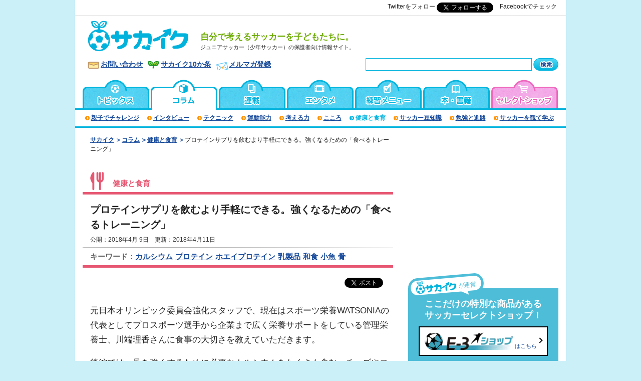

--- FILE ---
content_type: text/html; charset=UTF-8
request_url: https://www.sakaiku.jp/column/health/2018/013388.html
body_size: 12601
content:
<!DOCTYPE html>
<html lang="ja">
<head>
<meta charset="UTF-8">
<title>プロテインサプリを飲むより手軽にできる。強くなるための「食べるトレーニング」 | サカイク</title>
<meta name="viewport" content="width=device-width, initial-scale=1">
<meta name="description" content="病気やケガの知識、ストレッチ、食事や栄養など、お母さん達にもたくさん読んでもらいたいコラム" />
<meta name="keywords" content="少年サッカー,ジュニアサッカー,教育,サカイク" />
<!-- default css --><link rel="stylesheet" type="text/css" href="https://www.sakaiku.jp/common/css/style.css?20220614" media="all" />

<link rel="shortcut icon" href="https://www.sakaiku.jp/images/share/favicon.ico" />
<link rel="alternate" type="application/rss+xml" title="Recent Entries(RSS 2.0)" href="https://www.sakaiku.jp/index.xml" />
<link rel="alternate" media="only screen and (max-width: 640px)" href="https://www.sakaiku.jp/m/column/health/2018/013388.html" >


<link rel="canonical" href="https://www.sakaiku.jp/column/health/2018/013388.html">





<link rel="next" href="https://www.sakaiku.jp/column/health/2018/013388_2.html">

<meta property="og:title" content="プロテインサプリを飲むより手軽にできる。強くなるための「食べるトレーニング」｜No.1 少年サッカーサイト｜サカイク" />
<meta property="og:type" content="article" />
<meta property="og:url" content="https://www.sakaiku.jp/column/health/2018/013388.html" />
<meta property="og:site_name" content="サカイク" />
<meta property="og:description" content="元日本オリンピック委員会強化スタッフで、現在はスポーツ栄養WATSONIAの代表..." />
<meta property="og:image" content="https://www.sakaiku.jp/column/milk%26cheez_2_01.jpg" />
<meta property="fb:app_id" content="102233253217250" />
<meta name="twitter:card" content="summary_large_image">
<meta name="twitter:title" content="プロテインサプリを飲むより手軽にできる。強くなるための「食べるトレーニング」 | サカイク">
<meta name="twitter:site" content="@sakaiku_jp" />

<script src="https://code.jquery.com/jquery-3.2.1.min.js"
  integrity="sha256-hwg4gsxgFZhOsEEamdOYGBf13FyQuiTwlAQgxVSNgt4="
  crossorigin="anonymous"></script>
<script src="/common/js/rewrite.js" type="text/javascript"></script>



<link rel="stylesheet" type="text/css" href="https://www.sakaiku.jp/mt-static/plugins/AForm/style.css" />
<link rel="stylesheet" type="text/css" href="https://www.sakaiku.jp/mt-static/plugins/AForm/jquery-ui-1.8.4.custom.css" />

<script type="application/ld+json">
{
  "@context": "http://schema.org",
  "@type": "Article",
  "mainEntityOfPage": {
    "@type": "WebPage",
    "@id": "https://www.sakaiku.jp/column/health/2018/013388.html"
  },
  "headline": "プロテインサプリを飲むより手軽にできる。強くなるための「食べるトレーニング」 | サカイク",
  "image": [
    "https://www.sakaiku.jp/column/assets_c/2018/03/milk%26cheez_2_01-thumb-300x300-20221.jpg",
    "https://www.sakaiku.jp/column/milk%26cheez_2_01.jpg" 
   ],
  "publisher": {
    "@type": "Organization",
    "name": "E-3 Inc.",
    "url": "http://www.e-3.jp/",
    "logo": {
      "@type": "ImageObject",
      "url": "https://www.sakaiku.jp/common/img/logo_jsonld.png",
      "height": 60,
      "width": 600
    }
  },
  "datePublished": "2018-04-09T10:00:00+09:00",
  "dateModified": "2018-04-11T10:38:06+09:00",
  "author": { 
    "@type": "Organization",
    "name": "サカイク編集部" 
  },
  "description": "病気やケガの知識、ストレッチ、食事や栄養など、お母さん達にもたくさん読んでもらいたいコラム"
}
</script>


<!-- Global site tag (gtag.js) - Google Analytics -->
<script async src="https://www.googletagmanager.com/gtag/js?id=UA-144009-12"></script>
<script>
  window.dataLayer = window.dataLayer || [];
  function gtag(){dataLayer.push(arguments);}
  gtag('js', new Date());
  gtag('config', 'UA-144009-12');
</script>


<!-- Google tag (gtag.js) -->
<script async src="https://www.googletagmanager.com/gtag/js?id=G-2JPQZ1DLM7"></script>
<script>
  window.dataLayer = window.dataLayer || [];
  function gtag(){dataLayer.push(arguments);}
  gtag('js', new Date());
  gtag('config', 'G-2JPQZ1DLM7');
</script>



<!-- LINE Tag Base Code -->
<!-- Do Not Modify -->
<script>
(function(g,d,o){
  g._ltq=g._ltq||[];g._lt=g._lt||function(){g._ltq.push(arguments)};
  var h=location.protocol==='https:'?'https://d.line-scdn.net':'http://d.line-cdn.net';
  var s=d.createElement('script');s.async=1;
  s.src=o||h+'/n/line_tag/public/release/v1/lt.js';
  var t=d.getElementsByTagName('script')[0];t.parentNode.insertBefore(s,t);
    })(window, document);
_lt('init', {
  customerType: 'lap',
  tagId: '1e7d22d6-a069-40dc-82c7-fe253a702559'
});
_lt('send', 'pv', ['1e7d22d6-a069-40dc-82c7-fe253a702559']);
</script>
<noscript>
  <img height="1" width="1" style="display:none" 
       src="https://tr.line.me/tag.gif?c_t=lap&t_id=1e7d22d6-a069-40dc-82c7-fe253a702559&e=pv&noscript=1" />
</noscript>
<!-- End LINE Tag Base Code -->



<!-- Google Tag Manager (e-3/GA4) -->
<script>(function(w,d,s,l,i){w[l]=w[l]||[];w[l].push({'gtm.start':
new Date().getTime(),event:'gtm.js'});var f=d.getElementsByTagName(s)[0],
j=d.createElement(s),dl=l!='dataLayer'?'&l='+l:'';j.async=true;j.src=
'https://www.googletagmanager.com/gtm.js?id='+i+dl;f.parentNode.insertBefore(j,f);
})(window,document,'script','dataLayer','GTM-MBRBRMT');</script>
<!-- End Google Tag Manager -->
<!-- Google Tag Manager -->
<script>(function(w,d,s,l,i){w[l]=w[l]||[];w[l].push({'gtm.start':
new Date().getTime(),event:'gtm.js'});var f=d.getElementsByTagName(s)[0],
j=d.createElement(s),dl=l!='dataLayer'?'&l='+l:'';j.async=true;j.src=
'https://www.googletagmanager.com/gtm.js?id='+i+dl;f.parentNode.insertBefore(j,f);
})(window,document,'script','dataLayer','GTM-W66L9X');</script>
<!-- End Google Tag Manager -->

<!-- サイト共通のadタグ -->
<script type='text/javascript'>
var googletag = googletag || {};
googletag.cmd = googletag.cmd || [];
(function() {
var gads = document.createElement('script');
gads.async = true;
gads.type = 'text/javascript';
var useSSL = 'https:' == document.location.protocol;
gads.src = (useSSL ? 'https:' : 'http:') + 
'//www.googletagservices.com/tag/js/gpt.js';
var node = document.getElementsByTagName('script')[0];
node.parentNode.insertBefore(gads, node);
})();
</script>

<script type='text/javascript'>
googletag.cmd.push(function() {
googletag.defineSlot('/21665094/Sakaiku_ATF_ArticleBottom_336x280', [300, 250], 'div-gpt-ad-1392640700340-0').addService(googletag.pubads());
googletag.defineSlot('/21665094/Sakaiku_ATF_ArticleHead_300x250', [300, 250], 'div-gpt-ad-1368599201380-1').addService(googletag.pubads());
googletag.defineSlot('/21665094/Sakaiku_ATF_IndexBottom_336x280', [336, 280], 'div-gpt-ad-1368599201380-2').addService(googletag.pubads());
googletag.defineSlot('/21665094/Sakaiku_ATF_RightBottom_300x250', [300, 250], 'div-gpt-ad-1368599201380-3').addService(googletag.pubads());
googletag.defineSlot('/21665094/Sakaiku_ATF_RightCenter_300x250', [300, 250], 'div-gpt-ad-1368599201380-4').addService(googletag.pubads());
googletag.defineSlot('/21665094/Sakaiku_ATF_RightTop_300x250', [300, 250], 'div-gpt-ad-1368599201380-5').addService(googletag.pubads());
googletag.defineSlot('/21665094/Sakaiku_ATF_Right_minibanner_1', [300, 100], 'div-gpt-ad-1380184143592-0').addService(googletag.pubads());
googletag.defineSlot('/21665094/Sakaiku_ATF_RightCenter_filler', [300, 250], 'div-gpt-ad-1379063360710-0').addService(googletag.pubads());
googletag.defineSlot('/21665094/Sakaiku_ATF_RightTop_filler', [300, 250], 'div-gpt-ad-1379063390926-0').addService(googletag.pubads());
googletag.defineSlot('/21665094/Sakaiku_Smart_Bottom_filler', [300, 250], 'div-gpt-ad-1379063432833-0').addService(googletag.pubads());
googletag.defineSlot('/21665094/Sakaiku_ATF_RightBottom2_300x250', [300, 250], 'div-gpt-ad-1380535953651-0').addService(googletag.pubads());
googletag.defineSlot('/21665094/Sakaiku_training_UnderTitle', [468, 60], 'div-gpt-ad-1397813384640-0').addService(googletag.pubads());
googletag.defineSlot('/21665094/SakaikuLeftWSS', [160, 600], 'div-gpt-ad-1406109499121-0').addService(googletag.pubads());
googletag.defineSlot('/21665094/SakaikuRightWSS', [160, 600], 'div-gpt-ad-1406109518794-0').addService(googletag.pubads());
googletag.defineSlot('/21665094/SakaikuListTop', [468, 60], 'div-gpt-ad-1416403909217-0').addService(googletag.pubads());
googletag.defineSlot('/21665094/SakaikuPCHeaderRight1', [120, 60], 'div-gpt-ad-1416573005107-0').addService(googletag.pubads());
googletag.defineSlot('/21665094/SakaikuPCHeaderRight2', [120, 60], 'div-gpt-ad-1416573169085-0').addService(googletag.pubads());
googletag.defineSlot('/21665094/SakaikuPCHeaderRight3', [120, 60], 'div-gpt-ad-1416573230072-0').addService(googletag.pubads());

googletag.defineSlot('/21665094/Sakaiku_Smart_Bottom_300x250', [300, 250], 'div-gpt-ad-1369894148472-0').addService(googletag.pubads());
googletag.defineSlot('/21665094/Sakaiku_Smart_center_300x250', [300, 250], 'div-gpt-ad-1369894148472-1').addService(googletag.pubads());
googletag.defineSlot('/21665094/Sakaiku_Smart_Top_300x250', [300, 250], 'div-gpt-ad-1369894148472-2').addService(googletag.pubads());
googletag.defineSlot('/21665094/Sakaiku_Smart_BottomSlideIn_320x100', [320, 100], 'div-gpt-ad-1541991218052-0').addService(googletag.pubads());
//googletag.defineSlot('/21665094/SakaikuSmartAllBottom', [320, 50], 'div-gpt-ad-1398330896289-0').addService(googletag.pubads());
//googletag.defineSlot('/21665094/SakaikuSmartAllSplash', [300, 250], 'div-gpt-ad-1399520842332-0').addService(googletag.pubads());

googletag.defineSlot('/9176203/1671814', [[336, 280], [300, 250]], 'div-gpt-ad-1571291299321-0').addService(googletag.pubads());
googletag.defineSlot('/9176203/1671817', [[300, 250], [336, 280]], 'div-gpt-ad-1571291327563-0').addService(googletag.pubads());
googletag.defineSlot('/9176203/1671820', [[300, 250], [336, 280]], 'div-gpt-ad-1571291349535-0').addService(googletag.pubads());

googletag.pubads().enableSingleRequest();
googletag.enableServices();
});
</script>

<!-- Begin Mieruca Embed Code -->
<script type="text/javascript" id="mierucajs">
window.__fid = window.__fid || [];__fid.push([668496651]);
(function() {
function mieruca(){if(typeof window.__fjsld != "undefined") return; window.__fjsld = 1; var fjs = document.createElement('script'); fjs.type = 'text/javascript'; fjs.async = true; fjs.id = "fjssync"; var timestamp = new Date;fjs.src = ('https:' == document.location.protocol ? 'https' : 'http') + '://hm.mieru-ca.com/service/js/mieruca-hm.js?v='+ timestamp.getTime(); var x = document.getElementsByTagName('script')[0]; x.parentNode.insertBefore(fjs, x); };
setTimeout(mieruca, 500); document.readyState != "complete" ? (window.attachEvent ? window.attachEvent("onload", mieruca) : window.addEventListener("load", mieruca, false)) : mieruca();
})();
</script>
<!-- End Mieruca Embed Code -->
<!-- Facebook Pixel Code -->
<script>
!function(f,b,e,v,n,t,s)
{if(f.fbq)return;n=f.fbq=function(){n.callMethod?
n.callMethod.apply(n,arguments):n.queue.push(arguments)};
if(!f._fbq)f._fbq=n;n.push=n;n.loaded=!0;n.version='2.0';
n.queue=[];t=b.createElement(e);t.async=!0;
t.src=v;s=b.getElementsByTagName(e)[0];
s.parentNode.insertBefore(t,s)}(window,document,'script',
'https://connect.facebook.net/en_US/fbevents.js');
 fbq('init', '281939895938992'); 
fbq('track', 'PageView');
</script>
<noscript>
 <img height="1" width="1" 
src="https://www.facebook.com/tr?id=281939895938992&ev=PageView
&noscript=1"/>
</noscript>
<!-- End Facebook Pixel Code -->

<!-- Global site tag (gtag.js) - Google Ads: 969903913 -->
<script async src="https://www.googletagmanager.com/gtag/js?id=AW-969903913"></script>
<script>
  window.dataLayer = window.dataLayer || [];
  function gtag(){dataLayer.push(arguments);}
  gtag('js', new Date());

  gtag('config', 'AW-969903913');
</script>

<script>
  gtag('event', 'page_view', {
    'send_to': 'AW-969903913',
    'ecomm_pagetype': 'replace with value',
    'ecomm_prodid': 'replace with value'
  });
</script>
<!-- カテゴリ限定のadタグ -->

<script type="text/javascript" src="/push.js-master/bin/push.min.js"></script>
<script type="text/javascript" src="/common/js/jquery.cookie.js"></script>
<script type="text/javascript">
Push.Permission.request(); //プッシュ通知許可ダイアログを出す

if (Push.Permission.has()) {
  // 同じmessageをなんども出さないようにする
  var does_showed = function( message ) {
    return ($.cookie( 'sakaiku_push' ) === message);
  };
  var set_showed = function( message ) {
    date = new Date();
    date.setTime( date.getTime() + ( 1 * 3600 * 1000 )); // 1hour
    $.cookie( 'sakaiku_push', message, { expires: date } );
  };
  
  var msg = '「4対2のロンド」は遊びではない！　8人制サッカーで活用したい、戦術を落とし込むためのポイント';
  if (! does_showed( msg )) {
    set_showed( msg );
    Push.create('【今日のおすすめ記事】', {
        body: msg,
        link: '/training/2026/017377.html?utm_source=browser&utm_medium=push_notification&utm_campaign=push_js',
        icon: '/logo32x32.png',
        timeout: 16000, // 通知が消えるタイミング
        vibrate: [100, 100, 100], // モバイル端末でのバイブレーション秒数
        // モバイルで動作するには /serviceWorker.min.js を配置しておくこと
        onClick: function () {
            location.href = 'https://www.sakaiku.jp/training/2026/017377.html?utm_source=browser&utm_medium=push_notification&utm_campaign=push_js';
            this.close();
        }
    });
  }
}
</script>
</head>

<body id="contents">
<!-- Google Tag Manager (noscript, e-3/GA4) -->
<noscript><iframe src="https://www.googletagmanager.com/ns.html?id=GTM-MBRBRMT"
height="0" width="0" style="display:none;visibility:hidden"></iframe></noscript>
<!-- End Google Tag Manager (noscript) -->
<!-- Google Tag Manager (noscript) -->
<noscript><iframe src="https://www.googletagmanager.com/ns.html?id=GTM-W66L9X"
height="0" width="0" style="display:none;visibility:hidden"></iframe></noscript>
<!-- End Google Tag Manager (noscript) -->

<div id="fb-root"></div>
<script>(function(d, s, id) {
 var js, fjs = d.getElementsByTagName(s)[0];
 if (d.getElementById(id)) return;
 js = d.createElement(s); js.id = id;
 js.async = true;
 js.src = "//connect.facebook.net/ja_JP/sdk.js#xfbml=1&appId=102233253217250&version=v2.0";
 fjs.parentNode.insertBefore(js, fjs);
}(document, 'script', 'facebook-jssdk'));</script>



<!-- header -->
<header id="header" class="rewrite-contents" data-contents="/common/ssi/header_pc.inc">
<h1><a href="/">
<img src="/common/img/logo.gif" alt="ジュニアサッカー（少年サッカー）の保護者向け情報サイト「サカイク - 自分で考えるサッカーを子どもたちに。」" /></a>
<span>自分で考えるサッカーを子どもたちに。</span>
</h1>
<!-- menu -->
<nav class="header-navi" class="sp-only">
<button type="button" id="menutoggle" class="navtoogle" aria-hidden="true"><img src="/common/img/icon_menu.gif" alt="munu" /></button>
<div class="menu-content"><div class="menu-inner">
<ul class="menu-list">
<li><a href="/">トップページ</a></li>
<li><a href="/static/about.html">サカイク10か条</a></li>
<li><a href="/topics/">トピックス＆ニュース</a></li>
<li><a href="/column/">コラム</a></li>
<li><a href="/series/">連載</a></li>
<li><a href="/training/">練習メニュー</a></li>
<li><a href="/books/">本・書籍</a></li>
<li><a href="/real/">サカイクイベント情報</a>
<ul class="menu-list2">
<li><a href="/real/camp/">サカイクキャンプ</a></li>
<li><a href="/real/taniladder/" target="_blank">タニラダー講習会</a></li>
</ul>
</li>
<li><a href="/matome/">サカイクまとめ</a></li>
<li><a href="/words/">用語集</a></li>
<li><a href="http://www.e-3shop.com/" target="_blank">オンラインショップ</a></li>
<li><a href="http://coachunited.jp/" target="_blank">COACH UNITED</a></li>
<li><a href="http://yansaka.com/" target="_blank">ヤンサカ</a></li>
</ul>
<div class="line-box">
<h3>サカイク公式LINE<br>＼＼友だち募集中／／</h3>
<p>
子どもを伸ばす親の心得を配信中！<br>
大事な情報を見逃さずにチェック！
</p>
<a href="https://line.me/R/ti/p/%40acs8335i"><img height="36" border="0" alt="友だち追加" src="https://scdn.line-apps.com/n/line_add_friends/btn/ja.png"></a>
</div>
<ul class="social-list">
<li class="line"><a href="https://line.me/R/ti/p/%40acs8335i">友達登録で最新情報をゲット！</a></li>
<li class="youtube"><a href="https://www.youtube.com/channel/UCuC6lqWJeqBa0I4C4KDgRdw" target="_blank">トレーニング動画を見る</a></li>
<li class="twitter"><a href="https://twitter.com/sakaiku_jp">@sakaiku_jpをフォロー</a></li>
<li class="facebook"><a href="https://www.facebook.com/sakaiku">@sakaikuをフォロー</a></li>
<li class="instagram"><a href="https://www.instagram.com/sakaiku_jp/">Instagramをチェック！</a></li>
</ul>
</div></div><!-- /menu-content -->
</nav>
<!-- search -->
<div class="header-navi">
<button type="button" id="searchtoggle" class="navtoogle" aria-hidden="true"><img src="/common/img/icon_search.gif" alt="検索" /></button>
<div id="search-box">
<form method="get" action="https://www.sakaiku.jp/mt/mt-search.cgi">
<input type="hidden" name="limit" value="10" />
<input type="hidden" name="blog_id" value="1" />
<input type="hidden" name="IncludeBlogs" value="0,2,11,5,1,16,15,12,14,9,6,13,7,10" />
<span><input type="text" name="search" value="" /></span>
<span><input type="image" src="/common/img/btn_search.gif" width="50" height="25" alt="検索" title="search" /></span>
</form>
</div>
</div>
<!-- search -->
</header>

<div class="head-bt">
<ul class="social-list">
<li class="line"><a href="https://line.me/R/ti/p/%40acs8335i">友達登録で最新情報をゲット！</a></li>
<li class="instagram"><a href="https://www.instagram.com/sakaiku_jp/" target="_blank">サカイクのインスタを見る</a></li>
</ul>
</div>
<!-- content -->
<div id="content" class="topics_details content_health">

<!-- main -->
<div id="main">
<ol class="topicpath">
 <li><a href="/" title="サカイク">サカイク</a></li>

 <li><a href="/column/" title="コラム">コラム</a></li>


 <li><a href="https://www.sakaiku.jp/column/health/" title="健康と食育">健康と食育</a></li>
 <li class="pc-only">プロテインサプリを飲むより手軽にできる。強くなるための「食べるトレーニング」</li>

</ol>

<div id="contents-headline" class="health">
 <p class="category">健康と食育</p>
 <div class="entry-title">
  <h1>プロテインサプリを飲むより手軽にできる。強くなるための「食べるトレーニング」</h1>
  <p class="date">公開：2018年4月 9日　更新：2018年4月11日</p>
 </div>
 <p class="keyword pc-only">キーワード：<a href="https://www.sakaiku.jp/mt/mt-search.cgi?tag=%E3%82%AB%E3%83%AB%E3%82%B7%E3%82%A6%E3%83%A0&amp;limit=20&amp;blog_id=1&amp;IncludeBlogs=0,2,11,5,16,15,12,14,9,6,13,7,10">カルシウム</a><a href="https://www.sakaiku.jp/mt/mt-search.cgi?tag=%E3%83%97%E3%83%AD%E3%83%86%E3%82%A4%E3%83%B3&amp;limit=20&amp;blog_id=1&amp;IncludeBlogs=0,2,11,5,16,15,12,14,9,6,13,7,10">プロテイン</a><a href="https://www.sakaiku.jp/mt/mt-search.cgi?tag=%E3%83%9B%E3%82%A8%E3%82%A4%E3%83%97%E3%83%AD%E3%83%86%E3%82%A4%E3%83%B3&amp;limit=20&amp;blog_id=1&amp;IncludeBlogs=0,2,11,5,16,15,12,14,9,6,13,7,10">ホエイプロテイン</a><a href="https://www.sakaiku.jp/mt/mt-search.cgi?tag=%E4%B9%B3%E8%A3%BD%E5%93%81&amp;limit=20&amp;blog_id=1&amp;IncludeBlogs=0,2,11,5,16,15,12,14,9,6,13,7,10">乳製品</a><a href="https://www.sakaiku.jp/mt/mt-search.cgi?tag=%E5%92%8C%E9%A3%9F&amp;limit=20&amp;blog_id=1&amp;IncludeBlogs=0,2,11,5,16,15,12,14,9,6,13,7,10">和食</a><a href="https://www.sakaiku.jp/mt/mt-search.cgi?tag=%E5%B0%8F%E9%AD%9A&amp;limit=20&amp;blog_id=1&amp;IncludeBlogs=0,2,11,5,16,15,12,14,9,6,13,7,10">小魚</a><a href="https://www.sakaiku.jp/mt/mt-search.cgi?tag=%E9%AA%A8&amp;limit=20&amp;blog_id=1&amp;IncludeBlogs=0,2,11,5,16,15,12,14,9,6,13,7,10">骨</a></p>
</div>
<p class="link-10articles sp-only"><a href="/static/about.html?utm_source=sp_page&utm_medium=sp&utm_id=sakaiku_10%E3%81%8B%E6%9D%A1_sp">サカイク10か条</a></p>
<ul class="social-buttons">
<li class="tw"><a href="http://twitter.com/share" class="twitter-share-button" data-url="https://www.sakaiku.jp/column/health/2018/013388.html" data-count="horizontal" data-lang="ja" style="width: 127px; height: 20px;">Tweet</a><script type="text/javascript" src="//platform.twitter.com/widgets.js"></script></li>
<li class="fb"><div class="fb-like" data-href="https://www.sakaiku.jp/column/health/2018/013388.html" data-layout="button_count" data-action="like" data-size="small" data-show-faces="true" data-share="false"></div></li>
<li class="li sp-only">
<div class="line-it-button" data-lang="ja" data-type="share-a" data-env="REAL" data-url="https://www.sakaiku.jp/column/health/2018/013388.html" data-color="default" data-size="small" data-count="true" data-ver="3" style="display: none;"></div>
<script src="https://www.line-website.com/social-plugins/js/thirdparty/loader.min.js" async="async" defer="defer"></script>
</li>
</ul>



<div class="entryBody">


<p align="left">元日本オリンピック委員会強化スタッフで、現在はスポーツ栄養WATSONIAの代表としてプロスポーツ選手から企業まで広く栄養サポートをしている管理栄養士、川端理香さんに食事の大切さを教えていただきます。</p>
<p align="left"></p>
<p align="left">後編では、骨を強くするために必要なカルシウムをたくさん含む、チーズやヨーグルトの上手な摂り方をご紹介します。</p>
<p></p>
<p><a href="https://www.sakaiku.jp/column/health/2018/013387.html">＜＜関連記事：「牛乳を飲むとお腹が...」は生まれつき。"痛くならない飲み方"で身体を大きくしよう</a></p>
<p></p>
<div><a href="https://www.sakaiku.jp/column/milk%26cheez_2_01.jpg"><img alt="milk&amp;cheez_2_01.jpg" src="https://www.sakaiku.jp/column/assets_c/2018/03/milk%26cheez_2_01-thumb-600x400-20221.jpg" width="600" height="400" class="mt-image-none" /></a><a href="https://www.sakaiku.jp/column/milk%26cheez_1_01.jpg"></a></div>
<div>（乳製品は他の食品よりカルシウムの吸収率が高い。　※写真はサカイクキャンプのランチ風景）</div>
<h4></h4>
<h4>■小魚より乳製品の方がカルシウムの吸収率が高い</h4>
<p><strong>乳製品には、タンパク質とカルシウムが多く含まれる</strong>ことはみなさんもご存知でしょう。</p>
<p>数年前にある地域で学校給食から牛乳が消えたことがありました。和食に合わないということが理由でしたが、困ったのはメニューを作成する栄養士たち。決まった予算の中で必要な栄養素を満たすために、牛乳がないとなかなか理想のメニューを作ることが難しくなってしまったのです。結果的に、昼食時ではなくミルクタイムといって食事以外の時間に牛乳を飲むことで落ち着いたようですが...。</p>
<p>このことからも、乳製品を摂取することで必要な栄養素が手軽に摂れることはわかるでしょう。</p>
<p>もちろんそれだけではありません。乳製品のカルシウムに関しては、<strong>他の食品と比べて吸収が良い</strong>というメリットもあるのです。</p>
<p>よくカルシウムの多い食材には、小魚や干しエビ、青菜などがあげられます。実はこれらに含まれるカルシウムより乳製品の方が吸収率がかなり高いのです。</p>
<p><strong>日本人は食事からのカルシウムが不足する傾向がある</strong>ため、プロの選手も意識しないと不足する傾向があります。</p>
<p>そういったことからも乳製品は選手にとってはやはりきちんと摂りたい食材でもあるのです。</p>
<p></p>
<h4>■プレーンヨーグルトに付属の砂糖を「アレ」に代えて</h4>
<p>ではそのカルシウムをとるために、<strong>上手なヨーグルトとチーズのとり方</strong>をお話ししましょう。</p>
<p>まず<strong>ヨーグルト</strong>です。<br />便秘の予防や解消だけでなく、最近はインフルエンザの対策など<strong>免疫力</strong>にもよいという商品も売られています。これは何かというと、ヨーグルトの<strong>菌の違い</strong>です。お腹の調子をよくするといわれていた<strong>ヨーグルトの菌は、実は種類によって人間に対しての効果が違う</strong>ことがわかってきました。</p>
<p>ただ、まだ研究の段階なので、今後明らかになることは多いように思います。そのため、今の段階でお薦めなヨーグルトの摂り方は、「１つの種類だけを摂るのではなく、<strong>複数の商品を食べてみる</strong>」ことです。<strong>いろいろな菌をお腹に取り込む</strong>ようにすると良いでしょう。</p>
<p>それとプレーンヨーグルトについている<strong>砂糖</strong>ですが（※最近はついてない商品もありますが）、できればそれよりは、<strong>はちみつ</strong>や<strong>オリゴ糖</strong>を入れて食べるほうがお薦めです。はちみつにはミネラルが含まれますし、オリゴ糖の場合は<strong>腸内細菌のえさになる</strong>ため、腸の環境を良くすることにつながります。</p>
<p>栄養サポートしている<strong>Ｊリーガー</strong>の中には、毎食プレーンヨーグルトに、きなことすりごま、はちみつ（またはオリゴ糖）をいれて食べている選手もいます。</p>
<p>成長期の選手の練習前後の補食をどうするか悩まれる方もいらっしゃいますが、これは<strong>補食にもぴったり</strong>です。</p>
<p></p>
<p>それから<strong>チーズ</strong>です。<br /><strong>モッツァレラチーズ、クリームチーズ、チェダーチーズ、カマンベールチーズ、粉チーズ</strong>などさまざまな種類があります。種類によって栄養素の違いはあるものの、まずは<strong>プロセスチーズよりはナチュラルチーズと表示されるものを選ぶ</strong>ようにしましょう。</p>
<p><br />これはナチュラルチーズの方がヨーグルト同様に、<strong>菌が含まれる</strong>からです。</p>
<p></p>
<div><a class="next-page-link" href="https://www.sakaiku.jp/column/health/2018/013388_2.html  ">次ページ：<strong>小学生のプロテインサプリ摂取は...</strong></a></div>
<div><hr /></div>
<div><strong>サッカー少年の子育てに役立つ最新記事が届く！サカイクメルマガに登録しよう！</strong></div>
<div class="entryBox"><form method="POST" name="form01">
<p class="mb10">※メールアドレスを入力して「登録」ボタンをクリックしてください。</p>
<p class="stit">メールアドレス</p>
<input class="textfield" name="data[SenderList][mail]" type="text" value="" />
<div class="submit-area"><input class="submit" name="submit" type="submit" value="登録（無料）" /></div>
</form></div>
<p>

<div class="entry-pager">


<span class="current_page">1</span>&nbsp;
<a href="https://www.sakaiku.jp/column/health/2018/013388_2.html" class="link_page">2</a>

<span><a href="https://www.sakaiku.jp/column/health/2018/013388_2.html" class="link_next">次のページ</a></span>


</div><!-- /.entry-pager-->


</div><!-- /.entryBody-->


<div class="line-box">
<h3>サカイク公式LINE<br>＼＼友だち募集中／／</h3>
<p>
子どもを伸ばす親の心得を配信中！<br>
大事な情報を見逃さずにチェック！
</p>
<a href="https://line.me/R/ti/p/%40acs8335i"><img height="36" border="0" alt="友だち追加" src="https://scdn.line-apps.com/n/line_add_friends/btn/ja.png"></a>
</div>



<div class="mailmagazine-box"><form method="POST" action="https://plus.combz.jp/connectFromMail/confirm/regist/knvx3836/mail" name="form01">
<legend>サッカー少年の子育てに役立つ最新記事が届く！サカイクメルマガ</legend>
<div class="mailmagazine-field">
<input class="textfield" name="data[SenderList][mail]" type="text" value="" placeholder="メールアドレス" />
<input class="button" name="submit" type="submit" value="登録（無料）" />
</div>
</form></div>

<div class="article-bottom-adbox pc-only">
<div class="ad"><!-- AdSenseコード: レクタングルバナー: Sakaiku_ATF_ArticleBottom_336x280 -->
<!-- Sakaiku_ATF_ArticleBottom_336x280 -->
<div id='div-gpt-ad-1392640700340-0' style='width:300px; height:250px;'>
<script type='text/javascript'>
googletag.cmd.push(function() { googletag.display('div-gpt-ad-1392640700340-0'); });
</script>
</div>

</div>
<div class="fb"><div class="fb-like-box" data-href="http://www.facebook.com/sakaiku" data-width="300" data-height="250" data-colorscheme="light" data-show-faces="true" data-header="true" data-stream="false" data-show-border="true"></div>
</div>
</div>


<ul class="social-buttons">
<li class="tw"><a href="http://twitter.com/share" class="twitter-share-button" data-url="https://www.sakaiku.jp/column/health/2018/013388.html" data-count="horizontal" data-lang="ja" style="width: 127px; height: 20px;">Tweet</a><script type="text/javascript" src="//platform.twitter.com/widgets.js"></script></li>
<li class="fb"><div class="fb-like" data-href="https://www.sakaiku.jp/column/health/2018/013388.html" data-layout="button_count" data-action="like" data-size="small" data-show-faces="true" data-share="false"></div></li>
<li class="li sp-only">
<div class="line-it-button" data-lang="ja" data-type="share-a" data-env="REAL" data-url="https://www.sakaiku.jp/column/health/2018/013388.html" data-color="default" data-size="small" data-count="true" data-ver="3" style="display: none;"></div>
<script src="https://www.line-website.com/social-plugins/js/thirdparty/loader.min.js" async="async" defer="defer"></script>
</li>
</ul>

<div class="cooperation-article">
文：川端理香
</div>
<div class="products-article sp-only"></div>
<div class="real-article sp-only">
<h2 class="heading"><a href="/real/">募集中サカイクイベント</a></h2>

<ul class="news_list">
<li>
<a href="/real/taniladder/2026/017375.html">

<div class="entry_images">
<img src="/real/assets_c/2026/01/d78f01bdec2970e0ed3fa6da2c0b43670e59f972-thumb-180xauto-40451.jpg" alt="最新記事" width="180" />
</div>

<div class="entry_body">
<p class="entry_title topics_title">【2026春休み開催】「短期間でスピードを上げる」タニラダー...
<span class="entry_date">2026年1月16日</span></p>
</div>
</a>
</li>



<li>
<a href="/real/taniladder/2026/016503.html">

<div class="entry_images">
<img src="/real/assets_c/2023/10/IMG_4445-thumb-180xauto-35914.jpg" alt="最新記事" width="180" />
</div>

<div class="entry_body">
<p class="entry_title topics_title">タニラダーC級ライセンス講習【2026年2-3月開催】
<span class="entry_date">2026年1月 6日</span></p>
</div>
</a>
</li>



<li>
<a href="/real/taniladder/2026/016158.html">

<div class="entry_images">
<img src="/real/assets_c/2023/01/IMG_2764-thumb-180xauto-34159.jpg" alt="最新記事" width="180" />
</div>

<div class="entry_body">
<p class="entry_title topics_title">【初速スピードを向上させる】タニラダー講習会開催＜2025年...
<span class="entry_date">2026年1月 5日</span></p>
</div>
</a>
</li>
</ul>

<p class="btn_list"><a href="/real/">サカイクイベント一覧</a></p>
</div>


<div class="relation-article">
 <h2>関連記事</h2>
 <ul>
  <li><a href="https://www.sakaiku.jp/matome/2020/014801.html">子どもの身長を伸ばすのに効果的な食事は？　成長期に身体を大きくするために摂りたい栄養素</a></li>
  <li><a href="https://www.sakaiku.jp/matome/2020/014791.html">身体は食べたものでできている！　Jリーガーも常備、身体を大きくする食べ物を紹介</a></li>
  <li><a href="https://www.sakaiku.jp/column/health/2018/013387.html">「牛乳を飲むとお腹が...」は生まれつきの体質が原因だった！　Ｊ選手の管理栄養士が教えるお腹が痛くならない牛乳の飲み方</a></li>
  <li><a href="https://www.sakaiku.jp/column/health/2017/013198.html">「どうして朝ごはんを食べなければいけないの？」に答えられる？　サッカーの集中力もUPする朝ごはんのチカラ</a></li>
  <li><a href="https://www.sakaiku.jp/column/health/2016/011999.html">成長期のサッカー選手に必要な食事について考える</a></li>
 </ul>
 <p class="more"><a href="https://www.sakaiku.jp/mt/mt-search.cgi?tag=カルシウム+OR+プロテイン+OR+ホエイプロテイン+OR+乳製品+OR+和食+OR+小魚+OR+骨&amp;limit=20&amp;blog_id=1&amp;IncludeBlogs=0,2,11,5,16,15,12,14,9,6,13,7,10">関連記事一覧へ</a></p>
</div>
<div class="collect-article">
<h2 class="health">健康と食育<a href="https://www.sakaiku.jp/column/health/">コンテンツ一覧へ（309件）</a></h2>
</div>
<div class="pc-only">
<div class="disqus-article">
  <h2>コメント</h2>
  <div class="fb-comments" data-href="https://www.sakaiku.jp/column/health/2018/013388.html" data-num-posts="10" data-width="600"></div>
</div>
<ol class="topicpath">
 <li><a href="/" title="サカイク">サカイク</a></li>

 <li><a href="/column/" title="コラム">コラム</a></li>


 <li><a href="https://www.sakaiku.jp/column/health/" title="健康と食育">健康と食育</a></li>
 <li class="pc-only">プロテインサプリを飲むより手軽にできる。強くなるための「食べるトレーニング」</li>

</ol>
</div><!-- /pc-only -->
</div>
<!-- /main -->

<!-- sub -->
<div id="sub">
<aside id="sub" class="rewrite-contents" data-contents="/common/ssi/sub_pc.inc">

<!-- スマホ用Adバナー（中段）: Sakaiku_Smart_Center_300x250 -->
<div id='div-gpt-ad-1369894148472-1' class='adsense'>
<script type='text/javascript'>
googletag.cmd.push(function() { googletag.display('div-gpt-ad-1369894148472-1'); });
</script>
</div>




<script type='text/javascript'>
$(function() {
  var fb_like_tmpl = '<div class="fb-like" data-href="https://www.sakaiku.jp/__%URL%__" data-layout="button_count" data-action="like" data-show-faces="false" data-share="false"></div>';
  for (var i = 1 ; i <= 3 ; i++) {
    var fb_like = fb_like_tmpl;
    var li_elm = $("#ranking-list li.ranking0"+i);
    li_elm.append(fb_like.replace(/__%URL%__/, li_elm.find("a").attr("href")));
  }
});
</script>
<div id="fb-root"></div>
<script>(function(d, s, id) {
    var js, fjs = d.getElementsByTagName(s)[0];
    if (d.getElementById(id)) return;
    js = d.createElement(s); js.id = id;
    js.src = "//connect.facebook.net/ja_JP/sdk.js#xfbml=1&version=v2.0";
    fjs.parentNode.insertBefore(js, fjs);
}(document, 'script', 'facebook-jssdk'));</script>


<!-- サカイクまとめ -->
<div id="matome_side"><!-- smartphonefooter -->
<h3>サカイクまとめ</h3>
<ol>
<li><p><span><img src="/common/img/matome_side_icon.gif" /></span><span>注目ワード</span></p>
<a href="/matome/2018/013356.html">中村憲剛選手もサカイクキャンプの考え方に共感！　一流選手に必要な「考える力」を育む一歩</a></li>
<li><p><span><img src="/common/img/matome_side_icon.gif" /></span><span>注目ワード</span></p>
<a href="/matome/2016/011013.html">サッカーがうまくなる一番の方法が、技術指導ではなく人間性を磨くことだと教えてくれる記事７選</a></li>
<li><p><span><img src="/common/img/matome_side_icon.gif" /></span><span>注目ワード</span></p>
<a href="/matome/2015/009149.html">これさえ読めば足が速くなる！サカイク記事７選</a></li>
</ol>
<p class="btn_list"><a href="/matome/">まとめ記事一覧</a></p>
</div><!-- /サカイクまとめ -->

<!-- サカイクおすすめ. -->
<div id="recommend-list">
<h3>サカイクおすすめ</h3>
<ol>
<li><a href="https://www.sakaiku.jp/real/taniladder/2026/016158.html">【初速スピードを向上させる】タニラダー講習会</a><span class="date">2026年1月8日</span>
<li><a href="https://www.sakaiku.jp/real/taniladder/2026/016503.htmll">タニラダーC級、D級ライセンス講習【2026年2-3月開催】</a><span class="date">2026年1月8日</span></li>
<li><a href="https://www.e-3shop.com/html/page24.html">お子様の疲れが気になるなら！10歳～15歳のジュニアアスポーツ専用サプリ「キレキレ」</a><span class="date">2025年4月30日</span></li></li>
</ol>
</div><!-- /サカイクおすすめ -->


</aside>


</div>
<!-- /sub -->
</div>
<!-- /content -->
<!-- footer -->
<footer class="rewrite-contents" data-contents="/common/ssi/footer_pc.inc">
<ul class="social-list">
<li class="mailmagazine"><a href="/static/mailmagazine.html"><span>登録簡単！無料</span><span>メールマガジン登録</span></a></li>
<li class="twitter"><a href="http://mobile.twitter.com/@sakaiku_jp/">@sakaiku_jp Twitterフォロー</a></li>
<li class="facebook"><a href="https://www.facebook.com/sakaiku">いいね！<span id="fb-count">30,000</span><span>人</span></a></li>
<li class="line"><a href="https://line.me/R/ti/p/%40acs8335i">友達登録して最新情報を見逃さない！</a></li>
<li class="instagram"><a href="https://www.instagram.com/sakaiku_jp/">サカイクのイベントの様子をチェック</a></li>
</ul>
<script>
$(function() {
  $.getJSON("/common/ssi/fb_count.json", function(data) {
      $('#fb-count').text(parseInt(data.count, 10));
    }
  );
});
</script>


<!-- スマホ用Adバナー（下段）: Sakaiku_Smart_Bottom_300x250 -->
<div id='div-gpt-ad-1369894148472-0' class='adsense'>
<script type='text/javascript'>
googletag.cmd.push(function() { googletag.display('div-gpt-ad-1369894148472-0'); });
</script>
</div>



<h3>その他のメニュー</h3>
<ul class="footer-nav-services">
<li><a href="http://coachunited.jp/" target="_blank">COACH UNITED<span>すべてのフットボールコーチのためのWEB</span></a></li>
<li><a href="/real/">サカイクイベント情報<span>キャンプ、合宿大会、セミナー等</span></a></li>
<li><a href="/topics/2012/001364.html">サカイクフリーマガジン<span>日本初全国版10万部発行</span></a></li>
<li><a href="http://spike.e-3.ne.jp/" target="_blank">Spike!<span>中高サッカープレーヤー向けフリーマガジン</span></a></li>
<li><a href="http://www.thinkingsoccer.jp/" target="_blank">シンキングサッカースクール<span>考えるチカラが身に付く</span></a></li>
<li><a href="http://www.e-3.jp/event/" target="_blank">フットサル大会<span>サービスNO.1を目指す</span></a></li>
<li><a href="http://www.futsalplus.com/" target="_blank">フットサル施設<span>フットサルに＋αを</span></a></li>
<li><a href="http://yansaka.com/" target="_blank">ヤンサカ<span>上手くなるためのサッカーメディア</span></a></li>
</ul>
<ul class="other">
<li><a href="/static/contact.html">お問い合わせ</a></li>
<li><a href="/static/about.html">サカイク10か条</a></li>
<li><a href="/static/privacy.html">個人情報保護方針</a></li>
<li><a href="/static/advertising.html ">広告掲載について</a></li>
<li><a href="http://www.e-3.jp/">運営会社</a></li>

</ul>
<ul class="menu">
<li class="go-top" id="pagetop"><a href="#content">ページの先頭に戻る</a></li>
</ul>
<p id="copyright">copyright(c) 2010-2026 E-3 Inc. all rights reserved.</p>

</footer>
<!-- /footer -->

<div id="footer-banner" class="rewrite-contents sp-only">
  <a href="#" class="close-btn js-close-btn"></a>
<!-- /21665094/Sakaiku_Smart_BottomSlideIn_320x100 -->
<div id='div-gpt-ad-1541991218052-0' style='height:100px; width:320px;'>
<script>
googletag.cmd.push(function() { googletag.display('div-gpt-ad-1541991218052-0'); });
</script>
</div>
<!-- eot /21665094/Sakaiku_Smart_BottomSlideIn_320x100 -->
</div>

<script type="text/javascript" src="/common/js/zebra_dialog.min.js" charset="utf-8"></script>
<script type="text/javascript" src="/common/js/jquery.cookie.js"></script>
<script type="text/javascript" src="/common/js/bottom_banner.js"></script>


<div id="bg-AD" class="rewrite-contents pc-only" data-contents="/common/ssi/pc_bg_ad.inc">
</div>
	
<script src="/common/js/js_cookie.js"></script>
<script src="/common/js/timer_popup.js"></script>
<script src="/common/js/vendor/micromodal.min.js"></script>
<script>MicroModal.init({  disableScroll: true });</script>

<div class="modal" id="modal-line" aria-hidden="true">
  <div class="modal__overlay" tabindex="-1" data-micromodal-close>
    <div class="modal__container" role="dialog" aria-modal="true" aria-labelledby="modal-line-title" >
      <button class="modal__close" aria-label="Close modal" data-micromodal-close></button>

      <div id="modal-line-content" class="modal__content">

        <p class="center">
          <a href="https://liff.line.me/1656370518-3Yq9Y268/landing?follow=%40acs8335i&lp=B8Y6hE&liff_id=1656370518-3Yq9Y268">
            <img src="https://www.sakaiku.jp/LINE20251203.png" alt="診断スタート"  border="0" style="max-height:350px">
          </a>
        </p>

      </div>
	


<script src="/common/js/vendor/micromodal.min.js"></script>
<script>MicroModal.init({  disableScroll: true });</script>
<script src="/common/js/globalnav.js"></script>
<script src="/common/js/common.js"></script>

</body>
</html>


--- FILE ---
content_type: text/html; charset=UTF-8
request_url: https://www.sakaiku.jp/common/ssi/sub_pc.inc?c=1768863301
body_size: 2759
content:
<p>
<!-- レクタングルバナー: Sakaiku_ATF_RightTop_300x250 -->
<div id='div-gpt-ad-1368599201380-5' style='width:300px; height:250px;'>
<script type='text/javascript'>
googletag.cmd.push(function() { googletag.display('div-gpt-ad-1368599201380-5'); });
</script>
</div>
</p>

<script>
var recommend_list_count = 0;
var recommend_img_loaded = function() {
  recommend_list_count++;
}
</script>
<div class="aside-shop"><a href="https://www.e-3shop.com/" target="_blank">
<p class="sub"><img src="/common/img/logo.gif" alt="サカイク ">が運営</p>
<div class="title">ここだけの特別な商品がある<br>サッカーセレクトショップ！</div>
<div class="button"><img src="//gigaplus.makeshop.jp/e3shop2020/assets/img/logo.gif" alt="イースリーショップ">はこちら</div>
</a></div>
<div id="popular-product">
<h2><a href="https://sakaiku.ark-web.jp/topics/2015/008632.html" target="_blank">いま売れてる！オススメ商品</a></h2>
<div class="recommend-product-list">
<ul class="slides">


<li>
<div class="product">
<a href="https://www.e-3shop.com/html/page25.html?utm_source=sakaiku&utm_medium=sales&utm_campaign=tekudama2510" target="_blank">
<img onload="recommend_img_loaded();" src="https://www.sakaiku.jp/4d60e66d5141141b632f99c5c50eee7d36a1db75.png" width="300" alt="テクダマ">
<dl>
<dt>人気No.1商品</dt>
<dd>テクダマ</dd>
</dl>
</a>
</div>
</li>

<li>
<div class="product">
<a href="https://www.e-3shop.com/shopdetail/000000000047?utm_source=sakaiku&utm_medium=sales&utm_campaign=sakaikusoccernote" target="_blank">
<img onload="recommend_img_loaded();" src="https://www.sakaiku.jp/98068f1e58596fcf07c2878bc313e7e5dfd75c28.png" width="300" alt="サカイクサッカーノート">
<dl>
<dt>わかりやすい質問に沿って書ける</dt>
<dd>サカイクサッカーノート</dd>
</dl>
</a>
</div>
</li>

<li>
<div class="product">
<a href="https://www.e-3shop.com/html/page24.html?utm_source=sakaiku&utm_medium=sales&utm_campaign=kire22503" target="_blank">
<img onload="recommend_img_loaded();" src="https://www.sakaiku.jp/1aa089b6d3f81b2b9ee70df101e4b11f72cffce8.png" width="300" alt="キレキレ">
<dl>
<dt>毎日の食事＋α</dt>
<dd>キレキレ</dd>
</dl>
</a>
</div>
</li>

<li>
<div class="product">
<a href="https://www.e-3shop.com/shopbrand/ct13?utm_source=sakaiku&utm_medium=sales&utm_campaign=alphagol" target="_blank">
<img onload="recommend_img_loaded();" src="https://www.sakaiku.jp/6e1473014647736671250895ba4cf6bb298e48d9.png" width="300" alt="アルファゴール">
<dl>
<dt>耐久性抜群のミニゴール</dt>
<dd>アルファゴール</dd>
</dl>
</a>
</div>
</li>

<li>
<div class="product">
<a href="https://www.e-3shop.com/shopdetail/000000000080?utm_source=sakaiku&utm_medium=sales&utm_campaign=venexjr" target="_blank">
<img onload="recommend_img_loaded();" src="https://www.sakaiku.jp/93eeae63724dbb171ee9aa7e6007102e7220c0b8.png" width="300" alt="ジュニアレッグリカバリー">
<dl>
<dt>ふくらはぎの張りや疲れに</dt>
<dd>ジュニアレッグリカバリー</dd>
</dl>
</a>
</div>
</li>


</ul>
</div>
</div>
<script src="/common/js/jquery.flexslider-min.js"></script>
<script>
var recommend_list_num = $('.recommend-product-list li img').length;
var recommendInterval = setInterval(function() {
  if (recommend_list_count >= recommend_list_num) {
    clearInterval(recommendInterval);
    $('.recommend-product-list').flexslider({
      controlNav: false,
      animation: "slide" 
    });
  }
}, 100);
</script>


<h3 class="pickup-headline">Pickup</h3>
<ul class="side-pickup">

<li>
<a href="https://www.sakaiku.jp/column/health/2021/015382.html">
<img class="pt" alt="" src="https://www.sakaiku.jp/column/9ba9fb8e788789cc462bc0d44dce77a7e9cfe1fc.png">
<dl>
<dt>朝はしっかりごはんを食べよう！</dt>
<dd>農林水産省が提案する「和ごはん」のススメ</dd>
</dl>
</a>
</li>

<li>
<a href="https://www.sakaiku.jp/column/health/2021/015473.html">
<img class="pt" alt="" src="https://www.sakaiku.jp/934f2ffa8857956efdc2b6147a65ba3c7e7cad4c-thumb-600xauto-31051.jpg">
<dl>
<dt>心と体を安定させるために大切な『噛む力』とは？</dt>
<dd>
川崎フロンターレアカデミーにレクチャー！</dd>
</dl>
</a>
</li>


</ul>

<!-- サカイクまとめ -->
<div id="matome_side">
<h3><img src="/common/img/matome_side_ttl.gif" alt="役立つ情報まとめ読み！ -サカイクまとめ-" width="298" height="50" /></h3>
<ol>
<li><p><span><img src="/common/img/matome_side_icon.gif" /></span><span>注目ワード</span></p>
<a href="/matome/2018/013356.html">中村憲剛選手もサカイクキャンプの考え方に共感！　一流選手に必要な「考える力」を育む一歩</a></li>
<li><p><span><img src="/common/img/matome_side_icon.gif" /></span><span>注目ワード</span></p>
<a href="/matome/2016/011013.html">サッカーがうまくなる一番の方法が、技術指導ではなく人間性を磨くことだと教えてくれる記事７選</a></li>
<li><p><span><img src="/common/img/matome_side_icon.gif" /></span><span>注目ワード</span></p>
<a href="/matome/2015/009149.html">これさえ読めば足が速くなる！サカイク記事７選</a></li>
</ol>
<p class="more"><a href="/matome/">一覧へ</a></p>
</div><!-- /サカイクまとめ -->

<!-- サカイクおすすめ -->
<div id="recommend-list">
<h3><img src="/common/img/recommend_headline.gif" alt="サカイクおすすめ" width="298" height="45" /></h3>
<ol>
<li><a href="https://www.sakaiku.jp/real/taniladder/2026/016158.html">【初速スピードを向上させる】タニラダー講習会</a><span class="date">2026年1月8日</span>
<li><a href="https://www.sakaiku.jp/real/taniladder/2026/016503.htmll">タニラダーC級、D級ライセンス講習【2026年2-3月開催】</a><span class="date">2026年1月8日</span></li>
<li><a href="https://www.e-3shop.com/html/page24.html">お子様の疲れが気になるなら！10歳～15歳のジュニアアスポーツ専用サプリ「キレキレ」</a><span class="date">2025年4月30日</span></li></li>
</ol>
</div><!-- /サカイクおすすめ -->





<div style="margin-top:1em;">
  <!-- /9176203/1671814 -->
  <div id='div-gpt-ad-1571291299321-0'>
  <script>googletag.cmd.push(function() { googletag.display('div-gpt-ad-1571291299321-0'); });</script>
  </div>
</div>

<div style="margin-top:1em;">
  <!-- /9176203/1671817 -->
  <div id='div-gpt-ad-1571291327563-0'>
  <script>googletag.cmd.push(function() { googletag.display('div-gpt-ad-1571291327563-0'); });</script>
  </div>
</div>

<div style="margin-top:1em;">
  <!-- /9176203/1671820 -->
  <div id='div-gpt-ad-1571291349535-0'>
  <script>googletag.cmd.push(function() { googletag.display('div-gpt-ad-1571291349535-0'); });</script>
  </div>
</div>

<p style="margin-top:1em;">
<!-- Sakaiku_ATF_Right_minibanner_1 -->
<div id='div-gpt-ad-1380184143592-0' style='width:300px; height:100px;'>
<script type='text/javascript'>
googletag.cmd.push(function() { googletag.display('div-gpt-ad-1380184143592-0'); });
</script>
</div>
</p>
<!--
<p><a href="https://sakaiku.jp/topics/2012/003653.html"><img src="/images/share/bosyu_121127.jpg" alt="フリマガ設置店一覧" width="300" height="90" /></a></p>
<a href="https://sakaiku.jp/news/2012/002148.html"><img src="/images/share/osusume.gif" alt="サカイクオススメ記事特集" width="300" height="90" /></a></p>
<p><a href="https://sakaiku.jp/topics/2012/003585.html"><img src="/images/share/mail.jpg" alt="サカイクメールマガジン登録" width="300" height="60" /></a></p>
-->

--- FILE ---
content_type: text/html; charset=UTF-8
request_url: https://www.sakaiku.jp/common/ssi/ads_pc.inc?c=1768863301
body_size: 317
content:
<!-- SakaikuListTop -->
<div id='div-gpt-ad-1416403909217-0' style='width:468px; height:60px;'>
<script type='text/javascript'>
googletag.cmd.push(function() { googletag.display('div-gpt-ad-1416403909217-0'); });
</script>
</div>


<div class="adbox" id="adsense-index-content">
<div class="adbox">
<!-- AdSense記事index内: Sakaiku_ATF_IndexBottom_336x280 -->
<div id='div-gpt-ad-1368599201380-2' style='width:336px; height:280px;'>
<script type='text/javascript'>
googletag.cmd.push(function() { googletag.display('div-gpt-ad-1368599201380-2'); });
</script>
</div>
</div></div>

--- FILE ---
content_type: text/html; charset=utf-8
request_url: https://www.google.com/recaptcha/api2/aframe
body_size: 117
content:
<!DOCTYPE HTML><html><head><meta http-equiv="content-type" content="text/html; charset=UTF-8"></head><body><script nonce="YkVoIcY4sdvp657RdP494g">/** Anti-fraud and anti-abuse applications only. See google.com/recaptcha */ try{var clients={'sodar':'https://pagead2.googlesyndication.com/pagead/sodar?'};window.addEventListener("message",function(a){try{if(a.source===window.parent){var b=JSON.parse(a.data);var c=clients[b['id']];if(c){var d=document.createElement('img');d.src=c+b['params']+'&rc='+(localStorage.getItem("rc::a")?sessionStorage.getItem("rc::b"):"");window.document.body.appendChild(d);sessionStorage.setItem("rc::e",parseInt(sessionStorage.getItem("rc::e")||0)+1);localStorage.setItem("rc::h",'1768863306783');}}}catch(b){}});window.parent.postMessage("_grecaptcha_ready", "*");}catch(b){}</script></body></html>

--- FILE ---
content_type: text/css
request_url: https://www.sakaiku.jp/common/css/style.css?20220614
body_size: 19738
content:
@charset "utf-8";
/* Site Name: sakaiku */
body, div, dl, dt, dd, ul, ol, li, h1, h2, h3, h4, h5, h6, pre, form, fieldset, input, textarea, p, blockquote, th, td{padding:0;margin:0;}table{border-collapse:collapse;border-spacing:0;}fieldset, img{border:0;}address, caption, cite, code, dfn, em, th, var{font-style:normal;font-weight:normal;}ol, ul{list-style:none;}caption, th{text-align:left;}h1, h2, h3, h4, h5, h6{font-size:100%;}q:before, q:after{content:”;}abbr, acronym{border:0;}html{overflow-y:scroll;overflow-x:auto;}br{letter-spacing:0;}body{margin:0;padding:0;font-family:'メイリオ', 'Meiryo', 'ヒラギノ角ゴ Pro W3', 'Hiragino Kaku Gothic Pro', 'ＭＳ Ｐゴシック', 'MS P Gothic', 'Osaka', 'Helvetica', 'Arial', 'Gothic', 'sans-serif';color:#232323;}p{}img{vertical-align:bottom;}figure{margin:1em 0;}caption, figcaption, .caption{margin-top:5px;font-size:80%;}a:link{color:#194B9B;text-decoration:underline;}a:visited{color:#551A8B;}a:hover{color:#778291;text-decoration:none;}a:active{color:#778291;}.clear{clear:both;}.center{text-align:center;}.right{text-align:right;}.left{text-align:left;}img.left{float:left;clear:both;margin-right:15px;}img.center{clear:both;margin-bottom:15px;display:block;text-align:center;}img.right{float:right;clear:both;margin-left:15px;}@media only screen and (min-width:768px){.sp-only{display:none !important;}}@media only screen and (max-width:767px){.pc-only{display:none !important;}}.modal{display:none;}.modal.is-open{display:block;}.modal__overlay{position:fixed;top:0;left:0;right:0;bottom:0;background:rgba(0,0,0,0.6);display:flex;justify-content:center;align-items:center;z-index:999;}.modal__container{max-width:500px;max-height:100vh;box-sizing:border-box;position:relative;margin:10px;}.modal__container a{outline:none;}.modal__header{display:flex;justify-content:space-between;align-items:center;}.modal__title{margin-top:0;margin-bottom:0;font-weight:600;font-size:1.25rem;line-height:1.25;color:#00449e;box-sizing:border-box;}.modal__close{background:#fff;border:0;border-radius:50%;width:30px;height:30px;display:inline-block;position:absolute;top:-10px;right:-10px;}.modal__close:before, .modal__close:after{content:"";display:inline-block;width:20px;height:1px;background-color:#999;position:absolute;left:5px;}.modal__close:before{transform:rotate(45deg);}.modal__close:after{transform:rotate(-45deg);}.modal__content{line-height:1.5;color:rgba(0,0,0,.8);}.modal__btn{font-size:.875rem;padding-left:1rem;padding-right:1rem;padding-top:.5rem;padding-bottom:.5rem;background-color:#e6e6e6;color:rgba(0,0,0,.8);border-radius:.25rem;border-style:none;border-width:0;cursor:pointer;-webkit-appearance:button;text-transform:none;overflow:visible;line-height:1.15;margin:0;will-change:transform;-moz-osx-font-smoothing:grayscale;-webkit-backface-visibility:hidden;backface-visibility:hidden;-webkit-transform:translateZ(0);transform:translateZ(0);transition:-webkit-transform .25s ease-out;transition:transform .25s ease-out;transition:transform .25s ease-out,-webkit-transform .25s ease-out;}.modal__btn:focus, .modal__btn:hover{-webkit-transform:scale(1.05);transform:scale(1.05);}.modal__btn-primary{background-color:#00449e;color:#fff;}.modal-line-header{color:#00B900;font-weight:600;font-size:20px;margin-bottom:1em;}#modal-line-content p{font-size:14px;line-height:1.8;text-align:center;}#modal-line-content .btn{margin-top:2em;}#modal-line-content .btn img{max-width:200px;}.line-box, .entryBody .line-box{font-size:14px;background:#fff;border:3px solid #00C300;margin:20px 15px;padding:30px 15px;text-align:center;}.line-box h3, .entryBody .line-box h3{color:#00C300;font-size:140%;margin:0 0 0.5em;}.line-box p{font-size:110%;margin-bottom:1em;}.line-box img, .entryBody .line-box img{height:auto;width:160px;}@media only screen and (min-width:768px){.line-box{margin:20px 0 20px 15px;}.line-box h3{font-size:20px;}.line-box p{font-size:125%;}}.recommend-product-list dl{margin-top:10px;color:#000;text-align:center;}.recommend-product-list a{text-decoration:none;}.recommend-product-list dl dt{float:none !important;font-weight:bold;font-size:14px;margin-bottom:5px;}.recommend-product-list dl dd{width:auto !important;float:none !important;padding:0 !important;margin:0;font-size:13px;}.aside-shop{background:#4EBDD8;text-align:center;border:5px solid #4EBDD8;padding:15px 10px;position:relative;margin-top:40px;}.aside-shop a{display:block;text-decoration:none;}.aside-shop .sub{color:#4EBDD8;position:absolute;border:5px solid #4EBDD8;padding:2px 10px;background:#fff;top:-30px;left:0;left:-5px;border-radius:20px;transform:rotate(-5deg);}.aside-shop .sub::before{content:"";position:absolute;margin:0;bottom:-10px;right:25px;width:0;height:0;border-top:16px solid #fff;border-left:10px solid transparent;border-right:5px solid transparent;transform:rotate(-30deg);}.aside-shop .sub img{height:25px;width:auto;margin-right:4px;}.aside-shop .title{font-weight:bold;font-size:18px;line-height:1.3;color:#fff;}.aside-shop .button{display:table;padding:10px 30px 10px 20px;border:2px solid #000;background:#fff;font-size:15px;margin:10px auto 0;position:relative;}.aside-shop .button img{height:35px;width:auto;margin-right:4px;vertical-align:bottom;}.aside-shop .button::after{content:'';display:inline-block;width:6px;height:6px;border:2px solid #000;border-width:2px 2px 0 0;transform:rotate(45deg);position:absolute;right:10px;top:50%;margin-top:-6px;}@media only screen and (min-width:768px){.aside-shop .button{padding:10px 20px 10px 8px;font-size:11px;}.aside-shop .button img{margin-right:0;}}.recommend-article{border:5px solid #00B2DC;margin:15px;padding:20px;}.recommend-article-ttl{color:#00B2DC;font-size:22px;margin:0 0 20px;text-align:center;}.recommend-article dl{clear:both;overflow:hidden;zoom:1;}.recommend-article dl dt{float:left;border:#E6E6E6 solid 4px;}.recommend-article dd{padding-left:155px;zoom:1;}.recommend-article dd a, .recommend-article dd span{font-weight:800;}.recommend-article dd.title{font-size:145%;}.recommend-article dd.title a{color:#000}.recommend-article dd.date{padding:0;position:relative;text-align:right;}.recommend-article dd.category{color:#00B5DE;font-weight:bold;}.recommend-article dd.more{text-align:right;width:auto;padding:0;clear:both;}.recommend-article dd a.more, .recommend-article dd.more a{padding-left:12px;background-image:url(../img/link_icon.gif);background-position:left 4px;background-repeat:no-repeat;}@media only screen and (min-width:768px){.recommend-article{margin:0 0 30px 15px;}}.link-10articles{text-align:left;margin:15px 15px 0px;}.link-10articles a{display:inline-block;font-size:14px;font-weight:bold;padding-left:26px;background-image:url(../img/about_icon.gif);background-position:left 50%;background-repeat:no-repeat;}@media only screen and (min-width:768px){.link-10articles{margin-top:10px;float:left;}}.faq-box{margin:20px 15px;border-top:1px solid #d6f2ff;}.faq-box h2{margin-top:-15px;margin-bottom:0.5em;text-align:center;}.faq-box h2 span{display:inline-block;font-size:14px;margin:0 2px;color:#00B2DC;background:#d6f2ff;border-radius:100%;width:2em;height:2em;line-height:2em;text-align:center;}.faq-box h2 span:nth-last-child(1), .faq-box h2 span:nth-last-child(2){color:#fff;background:#00B2DC;}.faq-list{font-size:16px;}.faq-list dt{font-weight:bold;padding:0.75em 0 0.75em;padding-left:2em;position:relative;}.faq-list dd{font-size:15px;padding-left:2em;padding-bottom:1em;border-bottom:1px solid #d6f2ff;position:relative;}.faq-list dt:before{content:'Q';color:#26A7E1;font-size:16px;font-weight:600;position:absolute;left:5px;}.faq-list dd:before{content:'A';color:#d00;font-size:16px;font-weight:600;position:absolute;left:5px;}@media only screen and (min-width:768px){.faq-box{margin:20px 0 20px 15px;}}.aform-content .aform-note{margin-bottom:1em;padding:5px 8px;background:#f3f3f3;}.aform-content dl{border-bottom:1px dotted #ccc;overflow:hidden;}@media only screen and (max-width:767px){body{font-size:14px;}header{font-size:100%;}#content, nav, footer{font-size:100%;text-align:left;}#content{padding-top:0;}#footer-AD{position:fixed;bottom:0;left:0;width:100%;background:#ccc;-webkit-backface-visibility:hidden;}#footer-AD > div{margin:0 auto;}header{height:50px;position:fixed;top:0;left:0;width:100%;background:#fff;border-bottom:solid 1px #ceeff8;-webkit-backface-visibility:hidden;z-index:100;}h1{text-align:center;padding-top:9px;}#header h1 img{width:110px;height:33px;vertical-align:middle;}#header h1 span{font-size:8px;font-weight:normal;width:90px;margin-left:5px;display:inline-block;line-height:1.2;text-align:left;vertical-align:middle;}#menutoggle{position:absolute;top:0;left:0;width:50px;height:50px;padding:0;border:none;background:url(../img/icon_close.gif) 0 0 / 100% transparent;}.header-navi.active #menutoggle img{visibility:hidden;}.menu-content{margin:0;padding:15px 0 0;background:#194A9C;z-index:10;box-sizing:border-box;}#header .menu-content{display:none;position:fixed;top:50px;left:0;width:100%;height:calc(100vh - 50px);}#header .menu-inner{height:100%;overflow:auto;-webkit-overflow-scrolling:touch;}#header .header-navi.active .menu-content{display:block;}.menu-list li{border:none;}.menu-list li a{display:block;height:32px;padding:0 0 0 26px;color:#FFF;font-size:13px;font-weight:bold;text-decoration:none;line-height:32px;border-bottom:1px solid #3d6bae;background:url(../img/arrow_r.png) right 50% / 25px 15px no-repeat;}.menu-list2{padding:8px 0 8px 22px;border-bottom:1px solid #3d6bae;}.menu-list2 li a{height:26px;border:none;font-size:12px;font-weight:normal;line-height:26px;background:none;}.social-links{display:flex;justify-content:center;margin:25px 15px;}.social-links li{border:none;margin:0 12px;}.social-links li a{background:none;padding:0;width:36px;height:36px;overflow:hidden;}.social-links li a:before{content:'';display:inline-block;width:36px;height:36px;background-size:100% auto;background-position:center;background-repeat:no-repeat;vertical-align:middle;}.social-links li.line a:before{background-image:url(../img/ico_line.png);}.social-links li.twitter a:before{background-image:url(../img/ico_twitter.png);}.social-links li.facebook a:before{background-image:url(../img/ico_facebook.png);}.social-links li.instagram a:before{background-image:url(../img/ico_instagram.png);}.social-links li.youtube a:before{background-image:url(../img/ico_youtube.png);}.header-navi #searchtoggle{position:absolute;top:0;right:0;width:50px;height:50px;padding:0;border:none;background:url(../img/icon_close.gif) 0 0 / 100% transparent;}.header-navi.active #searchtoggle img{visibility:hidden;}#search-box{display:none;position:absolute;top:50px;left:0;width:100%;padding:13px 15px;text-align:left;background:#194A9C;box-sizing:border-box;}.header-navi.active #search-box{display:block;}#search-box form{display:table;width:100%;}#search-box form > span{display:table-cell;width:100%;}#search-box input{vertical-align:middle;}#search-box input[type="text"]{width:100%;height:25px;margin-right:5px;border:none;font-size:16px;}.sns-link ul{display:block;padding:0;margin:0;list-style:none;background:#ffffff;border-bottom:#e7e7e7;overflow:hidden;}.sns-link ul li{width:49.6%;float:left;padding:6px 0;margin:0;font-size:75%;font-weight:bold;text-align:center;display:inline;border-bottom:1px solid #cccccc;border-left:1px solid #cccccc;}.sns-link ul li.twitter-icon span{font-family:'WebSymbolsLigaRegular';text-rendering:optimizeLegibility;font-size:130%;color:#429CC4;display:inline-block;margin-right:4px;}.sns-link ul li.facebook-icon span{font-family:'WebSymbolsLigaRegular';text-rendering:optimizeLegibility;font-size:130%;color:#557B9F;display:inline-block;margin-right:4px;}.sns-link ul li.twitter-icon a{color:#429CC4;text-decoration:none;}.sns-link ul li.facebook-icon a{color:#557B9F;text-decoration:none;}nav h2 a:link, nav h2 a:visited{color:#FFF;}nav ul li{border-bottom:#CDEFF8 solid 1px;}nav ul li, ul.back li{background-position:10px 15px;background-repeat:no-repeat;}nav ul li.topics, ul.back li.topics{min-height:50px;background-image:url(../img/nav_topics_icon.gif);}nav ul li.series, ul.back li.series{min-height:50px;background-image:url(../img/nav_series_icon.gif);}nav ul li.real, ul.back li.real{min-height:50px;background-image:url(../img/nav_real_icon.gif);background-position:5px 50%;}nav ul li.column, ul.back li.column{min-height:50px;background-image:url(../img/nav_column_icon.gif);}nav ul li.entertainment, ul.back li.entertainment{min-height:50px;background-image:url(../img/nav_entertainment_icon.gif);}nav ul li.menu, nav ul li.training, ul.back li.menu, ul.back li.training{min-height:50px;background-image:url(../img/nav_menu_icon.gif);}nav ul li.books, ul.back li.books{min-height:50px;background-image:url(../img/nav_books_icon.gif);}nav ul li.data, ul.back li.data{min-height:50px;background-image:url(../img/nav_data_icon.gif);}nav ul li.ranking, ul.back li.ranking{min-height:50px;background-image:url(../img/nav_ranking_icon.gif);}nav ul li.words, ul.back li.words{min-height:50px;background-image:url(../img/nav_words_icon.gif);}nav ul li.news, ul.back li.news{min-height:50px;background-image:url(../img/nav_news_icon.gif);}nav ul li a{font-size:90%;padding:10px 30px 10px 50px;display:block;background-image:url(../img/link_icon01.gif);background-position:right 50%;background-repeat:no-repeat;text-decoration:none;}nav ul li.topics a{padding-top:20px;padding-bottom:20px;}nav ul li a span{font-size:130%;font-weight:800;}.social-list{margin:35px 15px;}.social-list a{padding:0;}.social-list .mailmagazine a{display:block;margin:0 0 15px 0;padding:12px;color:#06b3df;font-size:18px;text-align:center;text-decoration:none;border:solid 2px #06b3df;background:url(../img/mail_magazine_img.png) no-repeat 12px 50% / 35px 46px;}.social-list .mailmagazine a span{display:block;}.social-list .mailmagazine a span + span{font-weight:800;}.social-list .twitter a{display:block;height:50px;line-height:50px;color:#FFF;text-align:center;text-decoration:none;background:url(../img/twitter_img.png) no-repeat #06b3df 8px 50% / 30px;}.social-list .twitter a span{font-weight:800;}.social-list .facebook a{display:block;height:50px;line-height:50px;color:#FFF;text-align:center;text-decoration:none;background:url(../img/facebook_img.png) no-repeat #234583 8px 50% / 30px;}.social-list .facebook a span{font-weight:800;}.social-list .line a{display:block;height:50px;line-height:50px;color:#FFF;text-align:center;text-decoration:none;background:url(../img/line_img.png) no-repeat #00C300 8px 50% / 30px;}.social-list .line a span{font-weight:800;}.social-list .instagram a{display:block;height:50px;line-height:50px;color:#FFF;text-align:center;text-decoration:none;background:url(../img/instagram_img.png), linear-gradient(135deg, #FFD600 0%, #FF7A00 25%, #FF0069 50%, #D300C5 75%, #7638FA 100%);background-repeat:no-repeat;background-position:8px 50%, 0 0;background-size:30px 30px, auto;}.social-list .youtube a span{font-weight:800;}.social-list .youtube a{display:block;height:50px;line-height:50px;color:#FFF;text-align:center;text-decoration:none;background:url(../img/ico_youtube.png) no-repeat #c4302b 8px 50% / 30px;}.social-list .instagram a span{font-weight:800;}.head-bt{padding-top:50px;}.head-bt .social-list{margin:0;}.menu-inner .line-box{margin:20px 15px;}.menu-inner .line-box p{margin-bottom:10px;}.menu-inner .social-list{margin:0 15px 30px;}.menu-inner .social-list li{border:none;}footer{margin-bottom:50px;}footer ul#search{padding:10px 15px;overflow:hidden;}footer ul#search li{display:inline;float:left;}footer ul#search li.label{text-indent:-9999px;width:0;}footer ul#search li.btn{margin-left:10px;}footer ul#search li input[type="text"]{border:1px solid #00B2DC;padding:4px 0;width:220px;}footer h3{color:#FFFFFF;font-size:115%;font-weight:800;margin-bottom:10px;background-attachment:initial;background-clip:initial;background-color:initial;background-image:-webkit-gradient(linear, 0 0%, 0 100%, from(#1AD3FF), to(#03B4DE));background-origin:initial;background-position:initial initial;background-repeat:initial initial;text-align:center;clear:both;}footer h3 + iframe{max-height:72px;}footer h3{position:relative;height:45px;margin-bottom:15px;line-height:45px;font-size:18px;letter-spacing:3px;background:url("../img/headline_news_icon.png") #00b2dd 5px bottom / 35px 35px no-repeat;}footer h3:after{position:absolute;content:" ";top:100%;left:50%;margin-left:-8px;width:0;height:0;border:8px solid transparent;border-top:8px solid #00b2dd;}footer ul.footer-nav-services{margin-bottom:35px;font-size:14px;font-weight:800;}footer ul.footer-nav-services li{margin:15px 23px 0;}footer ul.footer-nav-services li a:before{content:"●";}footer ul.footer-nav-services li a{color:#194A9B;text-decoration:none;}footer ul.footer-nav-services li span{display:block;font-size:12px;color:#333;}footer ul.other{padding:20px;background:#cbf0f9;}footer ul.other li{display:inline-block;padding-left:10px;padding-right:10px;margin-bottom:5px;border-right:#333333 solid 1px;}footer ul.other li:nth-child(odd){border-left:#333333 solid 1px;}footer ul.other li a{color:#333;text-decoration:none;}footer ul.menu .go-top a{display:block;position:relative;height:55px;padding:0;color:#FFF;font-weight:800;text-align:center;line-height:55px;background:url(../img/arrow_top.png) #194A9B no-repeat right 50% /30px 10px;}footer ul.menu .go-top a:before{position:absolute;content:" ";bottom:100%;left:50%;margin-left:-8px;width:0;height:0;border:8px solid transparent;border-bottom:8px solid #194A9B;}footer ul.menu .smartphone-pc2mobile-link a{display:block;padding:44px 0 10px 0;text-align:center;color:#333;font-weight:800;border-bottom:solid 1px #cbf0f9;background:url(../img/pc_img.png) no-repeat 50% 7px / 30px;box-sizing:border-box;}footer ul.footer-nav-top{font-size:80%;margin:15px 10px 0;padding:15px 0;border-top:#00B2DD dotted 2px;text-align:center;}footer ul.footer-nav-top li{display:inline-block;padding-right:5px;margin-right:5px;margin-bottom:5px;}footer p#copyright{font-size:8px;text-align:center;padding:12px 0 16px;}ol.topicpath{font-size:90%;overflow:hidden;margin:0;padding:10px 15px;}ol.topicpath li{display:inline;}ol.topicpath li a{color:#333333;text-decoration:none;}ol.topicpath li:not(:first-child):before{content:'';display:inline-block;width:7px;height:7px;margin:0 5px;background:url(../img/topicpath.gif) no-repeat 0 center;}#content.static ol.topicpath li.pc-only{display:inline !important;}ol.topicpath:nth-of-type(n+2){display:none;}p, h1, h2, h3, h4, h5, h6, th, td, li, dt, dd, textarea{line-height:1.5em;}.entryBody iframe{max-width:100%;width:100%;height:56vw;}img{max-width:100%;height:auto;}#contents #content h1{margin:0;}#content:not([class*="details"]) h1, #home h2, #sub h2, #popular-product h2, #contents-headline .category, h2.heading{position:relative;min-height:25px;margin-bottom:15px;padding:10px 20px 10px 40px;line-height:1.5;font-size:18px;letter-spacing:3px;background:url("../img/headline_news_icon.png") #00b2dd 5px bottom / 35px 35px no-repeat;color:#FFF;font-weight:800;text-align:center;}#content:not([class*="details"]) h1:after, #home h2:after, #sub h2:after, #popular-product h2:after, #contents-headline .category:after, h2.heading:after{position:absolute;content:" ";left:50%;margin-left:-8px;margin-bottom:-16px;bottom:0;width:0;height:0;border:8px solid transparent;border-top:8px solid #00b2dd;}#content h1 a, #home h2 a, #sub h2 a, #popular-product h2 a, #contents-headline .category a, h2.heading a{color:#FFF;font-weight:800;text-align:center;display:block;text-decoration:none;}#contents-headline .category{margin-bottom:0;}#contents-headline.series .category{margin-bottom:0;text-align:left;padding:10px 15px 10px 45px;}.entry-title{padding:10px 15px;background-attachment:initial;background-clip:initial;background-color:initial;background-image:-webkit-gradient(linear, 0 0%, 0 100%, from(#FFFFFF), to(#CDEFF8));background-origin:initial;background-position:initial initial;background-repeat:initial initial;border-bottom:#01B2DE dotted 2px;}.entry-title p{color:#508A02;margin:5px 0;}.entry-title h1{font-size:130%;font-weight:800;text-align:left;background:none;}.entryBody{padding:15px;font-size:16px;line-height:1.75;}.entryBody h1{margin:-15px -15px 15px;}.entryBody h2, .entryBody h3, .entryBody h4, .entryBody h5, .entryBody h6{font-weight:bold;font-size:110%;}.entryBody h2{font-size:120%;border-left:solid 5px #00B1DB;margin:1.75em 0 0.75em;padding:0.25em 0.75em;}.entryBody h3{color:#00B1DB;font-size:115%;margin-top:1.5em;margin-bottom:0.5em;}.entryBody h4{font-size:115%;}.entryBody .title h2{font-weight:bold;margin:20px 0 8px;padding:5px 10px;clear:both;background:#CBF0F8;}.entryBody .tit{padding:0 8px 5px;margin:20px 0 8px;border-bottom:3px solid #45BFFA;clear:both;background:none;}.entryBody p{margin-bottom:1em;}.entryBody ul{margin:1em 0 1em 25px;list-style:inherit;}.entryBody ol{margin:1em 0 1em 25px;list-style:decimal;}.entryBody li{margin-bottom:0.5em;}.entryBody pre{white-space:normal;}.entryBody > div{min-height:1.7em;}#contents #main blockquote{color:#333;margin:1em 0;padding:15px 20px 15px 55px;background:#F3FCFD url(../img/blockquote_bg.gif) 10px 10px no-repeat;border:1px solid #D7F5FD;}.btn_list{text-align:center;}.btn_list a{display:inline-block;width:200px;height:35px;margin:0 auto 35px;text-align:center;color:#FFF;text-decoration:none;background:#ff9409;line-height:35px;border-radius:3px;border-bottom:2px solid #ee7700;}ul.menu{border-bottom:#CDEFF8 solid 1px;}ul.menu li{border-top:#CDEFF8 solid 1px;}ul.menu li.first{}ul.menu li a{padding:15px 55px 15px 15px;display:block;background-image:url(../img/link_icon01.gif);background-position:right 50%;background-repeat:no-repeat;text-decoration:none;}ul.menu li a, nav ul li a{color:#000000;}ul.menu li a span, nav ul li a span{color:#194B9B;}ul.menu li a:visited span, nav ul li a:visited span{color:#778291;}ul.menu.back li a{padding-left:50px;}.list-article dl{overflow:hidden;padding:15px 35px 15px 15px;background:url(../img/link_icon01.gif) right 50% no-repeat;border-top:#CDEFF8 solid 1px;}.list-article dl dt{float:left;margin-right:15px;}.list-article dl dt.ranking{float:none;margin-left:-15px;}.list-article dl dt.tmb{float:left;margin-right:15px;width:105px;}.list-article dl dt.category{float:none;font-size:115%;font-weight:bold;margin:0 0 10px;}.list-article dl dt.category a{color:#6EAC02;}.list-article dl dt.category a:after{content:'';display:inline-block;margin-left:3px;width:21px;height:21px;background:url(../img/category_link_icon.gif) 0 0 no-repeat;vertical-align:top;}.list-article dl dd{padding-left:120px;}.list-article dl dd.category{font-size:80%;}.list-article dl .date{font-size:80%;margin-top:5px;}.list-article dl .blog_PR{display:inline-block;width:65px;height:15px;font-size:9px;font-weight:normal;line-height:15px;text-align:center;background:no-repeat 0 0 / 65px 15px;color:#666;background-image:url(../img/blog_iconPR.png);}.list-article dl a{text-decoration:none;}.photo-area{padding:10px 0;background-color:#CBF0F8;}.photo-area p{text-align:center;}.photo-area p img{border:#FEFFFF solid 5px;}ul.news_list{margin:10px 0 20px 0;}ul.news_list li{margin:0 0 15px 0;padding:0 15px 15px 15px;border-bottom:solid 1px #ceeff8;overflow:hidden;}ul.news_list li a{display:block;color:#333;text-decoration:none;}ul.news_list li > a{display:table;width:100%;}ul.news_list li a .entry_images{width:105px;display:table-cell;padding-right:10px;vertical-align:top;}ul.news_list li a .entry_body{display:table-cell;}ul.news_list li .entry_title{position:relative;min-height:53px;padding-bottom:17px;}ul.news_list li .entry_title.topics_title{min-height:inherit;}ul.news_list li .blog_name{position:absolute;display:inline-block;width:65px;height:15px;bottom:0;left:0;color:#FFF;font-size:9px;line-height:15px;text-align:center;background:no-repeat 0 0 / 65px 15px;}ul.news_list li .blog_name.blog_5{background-image:url(../img/blog_icon05.png);}ul.news_list li .blog_name.blog_9{background-image:url(../img/blog_icon09.png);}ul.news_list li .blog_name.blog_10{background-image:url(../img/blog_icon10.png);}ul.news_list li .blog_name.blog_11{background-image:url(../img/blog_icon11.png);}ul.news_list li .blog_name.blog_12{background-image:url(../img/blog_icon12.png);}ul.news_list li .blog_name.blog_13{background-image:url(../img/blog_icon13.png);}ul.news_list li .blog_name.blog_14{background-image:url(../img/blog_icon14.png);}ul.news_list li .blog_name.blog_15{background-image:url(../img/blog_icon15.png);}ul.news_list li .blog_name.blog_16{background-image:url(../img/blog_icon16.png);}ul.news_list li .blog_name.blog_PR{color:#666;background-image:url(../img/blog_iconPR.png);}ul.news_list li .entry_date{position:absolute;display:block;color:#666;font-size:9px;bottom:-5px;right:0;}#ranking-list h2{background-image:url("../img/headline_ranking_icon.png");background-color:#217fbe;}#ranking-list h2:after{border-top-color:#217fbe;}#ranking-list h2 a{text-decoration:none;}#ranking-list ol.ranking{margin-bottom:20px;}ol.ranking li{padding:10px 15px 10px 60px;border-bottom:1px solid #CDEFF8;text-align:right;color:#666666;font-size:8px;background-position:15px 10px;background-repeat:no-repeat;background-size:30px 30px;overflow:hidden;}#ranking-list ol li.ranking01{background-image:url(../img/ranking01_icon.png);}#ranking-list ol li.ranking02{background-image:url(../img/ranking02_icon.png);}#ranking-list ol li.ranking03{background-image:url(../img/ranking03_icon.png);}#ranking-list ol li.ranking04{background-image:url(../img/ranking04_icon.png);}#ranking-list ol li.ranking05{background-image:url(../img/ranking05_icon.png);}#ranking-list ol li.ranking06{background-image:url(../img/ranking06_icon.png);}#ranking-list ol li.ranking07{background-image:url(../img/ranking07_icon.png);}#ranking-list ol li.ranking08{background-image:url(../img/ranking08_icon.png);}#ranking-list ol li.ranking09{background-image:url(../img/ranking09_icon.png);}#ranking-list ol li.ranking10{background-image:url(../img/ranking10_icon.png);}ol li.ranking01{background-image:url(../img/ranking01_icon.gif);}ol li.ranking02{background-image:url(../img/ranking02_icon.gif);}ol li.ranking03{background-image:url(../img/ranking03_icon.gif);}ol li.ranking04{background-image:url(../img/ranking04_icon.gif);}ol li.ranking05{background-image:url(../img/ranking05_icon.gif);}ol li.ranking06{background-image:url(../img/ranking06_icon.gif);}ol li.ranking07{background-image:url(../img/ranking07_icon.gif);}ol li.ranking08{background-image:url(../img/ranking08_icon.gif);}ol li.ranking09{background-image:url(../img/ranking09_icon.gif);}ol li.ranking10{background-image:url(../img/ranking10_icon.gif);}ol li.ranking11{background-image:url(../img/ranking11_icon.gif);}ol li.ranking12{background-image:url(../img/ranking12_icon.gif);}ol li.ranking13{background-image:url(../img/ranking13_icon.gif);}ol li.ranking14{background-image:url(../img/ranking14_icon.gif);}ol li.ranking15{background-image:url(../img/ranking15_icon.gif);}ol li.ranking16{background-image:url(../img/ranking16_icon.gif);}ol li.ranking17{background-image:url(../img/ranking17_icon.gif);}ol li.ranking18{background-image:url(../img/ranking18_icon.gif);}ol li.ranking19{background-image:url(../img/ranking19_icon.gif);}ol li.ranking20{background-image:url(../img/ranking20_icon.gif);}ol.ranking li a{display:block;margin:0 0 -1em 0;color:#333;font-size:14px;text-align:left;text-decoration:none;line-height:1.5;}ol.ranking li .fb-like{float:left;margin-top:5px;}p.icon_cursor a{padding-left:12px;background-image:url(../img/link_icon.gif);background-position:left 3px;background-repeat:no-repeat;}p.icon_contact a{padding-left:18px;background-image:url(../img/icon_contact.gif);background-position:left 3px;background-repeat:no-repeat;}p.icon_blank a{padding-left:18px;background-image:url(../img/icon_blank.gif);background-position:left 3px;background-repeat:no-repeat;}div.entryBox{min-height:75px;padding:48px 20px 15px;margin-top:20px;background:url(/images/static/mailmagazine/tit01.gif) no-repeat left top #d6f2ff;}p.stit{margin-bottom:5px;font-weight:bold;}.textfield{width:100%;height:20px;margin-right:5px;border:1px solid #cccccc;}p.BtnMM{margin:5px auto;text-align:center;}.submit-area{margin:10px auto 0;padding:0;text-align:center;}.submit-area{margin:10px auto 0;padding:0;text-align:center;}.submit-area input{padding:2px 10px;}div.inner dl.guide{width:266px;float:left;margin:0 0 20px 14px;}p.about_vision{font-weight:bold;color:#45BFFA;}div.inner02{padding-bottom:185px;background:url(/images/static/about/img03.gif) no-repeat center bottom;}div.aboutWrap{clear:both;margin-bottom:10px;}div.aboutWrap>img{float:left;margin:0 15px 10px 0;}dl.about{width:auto;margin-left:12px;}dl.about dt{margin-top:20px;margin-bottom:10px;float:left;}dl.about dd{clear:both;margin-bottom:10px;}.BtnContact a{width:260px;height:60px;display:block;text-indent:-9999px;margin:0 auto;background:url(/images/static/contact/btnContact.gif) no-repeat;}.BtnContact a:hover{width:260px;height:60px;display:block;text-indent:-9999px;background:url(/images/static/contact/btnContact.gif) no-repeat 0 -60px;}dl.eachLink{border-bottom:1px dotted #aaaaaa;margin:0 -15px;padding:10px;clear:both;overflow:hidden;}dl.eachLink dt{}dl.eachLink dd{}dl.eachLink dd a{display:block;background:url(../img/link_icon01.gif) 100% 50% no-repeat;}#contents #content dl.eachLink dd p{margin:0;}textarea.link{width:auto;padding:5px;}.BtnLink a{width:265px;height:36px;display:block;text-indent:-9999px;margin:0 auto;background:url(/images/static/links/btnLink.gif) no-repeat;}.BtnLink a:hover{width:265px;height:36px;display:block;text-indent:-9999px;background:url(/images/static/links/btnLink.gif) no-repeat 0 -36px;}.adsense{overflow:hidden;clear:both;padding:20px 0;text-align:center;background:#cbf0f9;}.adsense iframe{border:solid 1px #194A9B;}ul.social-buttons{overflow:hidden;padding:10px 10px 10px 15px;}ul.social-buttons li{margin:0 5px 5px 0;float:left;height:21px;line-height:1.2;}ul.social-buttons li:last-child{margin-right:0;}.relation-article h2{color:#FFF;font-size:140%;font-weight:800;text-align:center;background-attachment:initial;background-clip:initial;background-color:initial;background-image:url("../img/headline_icon.png"),-webkit-gradient(linear, 0 0%, 0 100%, from(#1BD3FF), to(#00B3DD));background-origin:initial;background-position:left bottom;background-repeat:no-repeat;text-shadow:1px 1px 3px #000;}.relation-article ul li, .relation-article p.more{border-top:#CDEFF8 solid 1px;}.relation-article ul li.first{border-top:none;}.relation-article ul li a, .relation-article p.more a{padding:15px 55px 15px 15px;display:block;background-image:url(../img/link_icon01.gif);background-position:right 50%;background-repeat:no-repeat;text-decoration:none;}.relation-article ul li a{color:#000000;}.relation-article ul li a span{color:#194B9B;}.relation-article ul li a:visited span{color:#778291;}.cooperation-article{margin:15px 15px 25px;padding:15px;border:#CCC solid 1px;}.collect-article{border-top:#CDEFF8 solid 1px;min-height:50px;background:url(../img/nav_column_icon.gif) 0 50% no-repeat;}.collect-article h2{padding:15px 35px 15px 55px;display:block;background:url(../img/link_icon01.gif) right 50% no-repeat;text-decoration:none;}.index-nav{border-top:#63DAF6 dotted 1px;border-bottom:#63DAF6 dotted 1px;background-color:#F3FCFD;overflow:hidden;}.index-nav ul{padding:2px 15px;overflow:hidden;margin:5px auto;display:table;}.index-nav ul li{display:inline-block;padding:5px;}.index-nav ul li a{font-weight:bold;}.index-article{margin:20px 15px;}.last{border-bottom:none;}.index-article h2{font-size:200%;font-weight:800;margin-bottom:10px;}.index-article h2 span{color:#00B4DE;border:#CCF0F8 solid 4px;padding:0 6px;margin-right:5px;}.index-article li{font-size:110%;display:inline-block;font-weight:bold;padding-right:20px;}dl.index-article{margin:0;}dl.index-article dt a{border-bottom:#CDEFF8 solid 1px;}dl.index-article dt a{padding:15px 55px 15px 15px;display:block;background-image:url(../img/link_icon01.gif);background-position:right 50%;background-repeat:no-repeat;text-decoration:none;}.explanation-article{padding:15px 15px 30px;}.explanation-article h2{font-size:120%;margin-bottom:1em;}#recommend-list{}#recommend-list h3{position:relative;height:45px;margin-bottom:15px;line-height:45px;color:#FFF;font-size:18px;text-align:center;font-weight:800;letter-spacing:3px;background:url("../img/headline_recommend_icon.png") #1d4d9a 7px 50% / 32px 30px no-repeat;}#recommend-list h3:after{position:absolute;content:" ";top:100%;left:50%;margin-left:-8px;width:0;height:0;border:8px solid transparent;border-top:8px solid #1d4d9a;}#recommend-list ol{padding:0;margin:0 15px;}#recommend-list ol li{background-position:0 12px;background-repeat:no-repeat;background-size:30px;border-bottom:1px #1db3da dotted;margin:0 0 10px 0;padding:9px 0 0 45px;}#recommend-list ol li:first-child{background-image:url(../img/recommend01_icon.png);}#recommend-list ol li + li{background-image:url(../img/recommend02_icon.png);}#recommend-list ol li + li +li{background-image:url(../img/recommend03_icon.png);}#recommend-list ol li a{color:#333;text-decoration:none;}#recommend-list ol li .date{display:block;font-size:75%;font-weight:normal;line-height:250%;text-align:right;color:#666;}.entry-pager{font-size:90%;margin:30px auto;text-align:center;}.entry-pager a, .entry-pager .current_page{border:1px solid #ccc;padding:2px 8px;display:inline-block;text-decoration:none;}.entry-pager .current_page{color:#FFF;background-color:#00B2DC;}.entry-pager .link_before{margin-right:10px;}.entry-pager .link_next{margin-left:10px;}.article-area + .amount + ul.pagebute{display:block !important;}#matome_side{margin:0 auto;}#matome_side h3{position:relative;height:45px;margin-bottom:15px;line-height:45px;color:#FFF;font-size:18px;text-align:center;font-weight:800;letter-spacing:3px;background:url("../img/headline_matome_icon.png") #00b2dd 7px 50% / 32px 30px no-repeat;}#matome_side h3:after{position:absolute;content:" ";top:100%;left:50%;margin-left:-8px;width:0;height:0;border:8px solid transparent;border-top:8px solid #00b2dd;}#matome_side ol{padding:10px 15px 10px 15px;}#matome_side li{background:url(../img/matome_side_li_bg.gif) 0 bottom repeat-x;padding-bottom:10px;margin-bottom:10px;}#matome_side li a{color:#333;text-decoration:none;}#matome_side li + li + li{}#matome_side li p{margin-bottom:5px;}#matome_side li span{color:#00b2dd;font-size:90%;font-weight:bold;margin-right:10px;}#matome_side li span img{vertical-align:middle;width:15px;height:15px;}#matome_side p.more a{padding:15px 0 15px;margin:0 20px;display:block;text-align:center;background-image:url(../img/link_icon01.gif);background-position:right 50%;background-repeat:no-repeat;}.side_bnr{margin:35px auto;padding:20px;text-align:center;background:#cbf0f9;}#popular-product{background:#EFBFE3;margin-bottom:20px;}#popular-product h2{margin-bottom:0;background-image:url("../img/headline_shop_icon.png");background-color:#d860ba;}#popular-product h2:after{border-top-color:#d860ba;}#popular-product .product{padding:20px;text-align:center;}#popular-product .product img{max-width:100%}#popular-product .product p{margin:10px 0 0;text-align:left;}.recommend-product-list{position:relative;}.flex-direction-nav a{text-decoration:none;display:block;width:20px;height:20px;margin:0 0 0;position:absolute;top:50%;z-index:10;overflow:hidden;cursor:pointer;color:rgba(0, 0, 0, 0.8);text-shadow:1px 1px 0 rgba(255, 255, 255, 0.3);background-size:100% 100%;text-indent:-9999px;}.flex-direction-nav .flex-prev{left:0;background-image:url(../img/btn_prev.png);}.flex-direction-nav .flex-next{right:0;background-image:url(../img/btn_next.png);}.lp-header{background:none;width:auto;height:auto;text-indent:inherit;}.lp-main{}.lp-image{margin:0 0 10px;position:relative;}.lp-image .flex-direction-nav a{top:50%;margin-top:-10px;width:24px;height:24px;}.lp-image .flex-direction-nav .flex-prev{background-image:url(../img/btn_prev_blue.png);margin-left:-13px;}.lp-image .flex-direction-nav .flex-next{background-image:url(../img/btn_next_blue.png);margin-right:-13px;}.lp-image img{max-width:100%;height:auto;}.lp-latest-entries{margin:0 -15px;background:#fff;}.lp-latest-entries .headline-area .lp-ttl{margin:15px 0;padding:0 15px;}.lp-latest-entries .headline-area p.more{float:right;margin:-42px 15px 0 0;font-size:12px;}.lp-latest-entries .headline-area p.more a{padding-left:12px;background-image:url(../img/link_icon.gif);background-position:left 3px;background-repeat:no-repeat;}.lp-latest-entries .list-article .article-area dl{clear:both;padding:0 15px 15px;margin-bottom:15px;border-bottom:#CDEFF8 solid 1px;overflow:hidden;}.lp-latest-entries .list-article .article-area dl:last-child{border:0;margin-bottom:0;}.lp-latest-entries .list-article .article-area dl dt{float:left;border:#E6E6E6 solid 4px;}.lp-latest-entries .list-article .article-area dd{padding-left:155px;width:auto;font-size:100%;}.lp-nav{margin:0 -15px;background:#00B2DC;}.lp-nav ul{margin:10px 0;}.lp-nav ul li{border-color:#60CFE9;}.lp-nav ul li a{display:block;padding-left:35px;color:#fff;font-weight:bold;text-decoration:none;background:url(/common/img/btn_down.png) 10px 50% no-repeat;background-size:16px auto;}.lp-nav ul li a br{display:none;}.lp-ttl{font-size:20px;color:#00B2DC;border-bottom:5px solid #00B2DC;margin:1em 0 0.5em;padding-bottom:5px;}.lp-ttl2{font-weight:bold;font-size:18px;margin:1em 0 0.5em;}#content h2.lp-ttl, #content h2.lp-ttl2{background:none;}dl.lp-dl{margin:10px auto;padding:10px 0;max-width:900px;width:100%;border-top:1px dotted #ccc;box-sizing:border-box;}h2 + dl.lp-dl{border-top:none;}dl.lp-dl dt{color:#6CAC00;font-size:18px;font-weight:bold;margin:0 0 10px;}dl.lp-dl dd{}dl.lp-dl p{margin-bottom:1em;}dl.lp-dl ul, dl.lp-dl ol{margin-left:20px;}.lp-cols{margin-bottom:20px;padding-bottom:20px;border-bottom:1px dotted #ccc;}.lp-cols-image{text-align:center;margin-bottom:10px;}.lp-cols-content{}.lp-cols-image img{margin:0 5px;}table.horizontal{display:block;margin:1em 0;border-top:2px solid #EAF9FF;}table.horizontal th{min-width:4em;padding:8px 10px 0;vertical-align:top;display:block;}table.horizontal td{padding:8px 10px;border-bottom:2px solid #EAF9FF;vertical-align:top;display:block;}.frame{margin:1em 0;padding:15px 20px;border:8px solid #EAF9FF;}ul.bullet{list-style-type:disc;margin:1em 0 1em 25px;}dl.faq{margin:1em auto;max-width:800px;}dl.faq dt{font-weight:bold;}dl.faq dt:before{content:'Q';color:#fff;background:#00B2DC;border:1px solid #00B2DC;font-size:16px;font-weight:bold;margin-right:10px;margin-bottom:5px;display:inline-block;padding:5px;line-height:1;}dl.faq dd{margin-bottom:1em;}dl.faq dd:before{content:'A';color:#00B2DC;background:#fff;border:1px solid #00B2DC;font-size:16px;font-weight:bold;margin-right:10px;margin-bottom:5px;display:inline-block;padding:5px;line-height:1;}.next-page-link{margin:2em 0;padding:5px 10px;display:block;background:#FFF7D8;text-align:center;}.next-page-link:before{display:inline-block;content:' ';background:url(../img/btn_next.png) no-repeat;background-size:100% auto;width:16px;height:16px;margin-right:5px;vertical-align:middle;}.shop-info-box{margin:2em 0;padding:15px;border:5px solid #4EBDD8;background:#F8F8F8;}#contents #container #content .shop-info-box-title{color:#4EBDD8;font-size:14px;font-weight:bold;margin:0 0 1em;text-align:center;background:none;text-shadow:none;}#contents #container #content .shop-info-product-title{font-size:20px;font-weight:bold;margin:0 0 1em;text-align:center;background:none;}.btn-to-shop{color:#fff !important;font-size:20px;font-weight:bold;display:block;margin:1em 0;padding:10px;background:#4EBDD8;text-align:center;text-decoration:none !important;border-radius:6px;}.btn-to-shop:before{content:url(../img/btn_next.png);vertical-align:text-top;margin-right:6px;}.btn-to-shop{text-decoration:underline;}.shop-info-box .shop-detail{color:#666;margin-top:2em;padding-top:15px;border-top:2px dotted #ccc;}.shop-info-box .shop-detail dt{text-align:center;font-size:18px;font-weight:bold;margin-bottom:10px;}.shop-info-box .shop-detail dd{font-size:14px;}.aform-header{font-weight:bold !important;margin:20px 0 8px !important;padding:5px 10px !important;clear:both !important;background:#CBF0F8 !important;border:none !important;}.note{color:#00B2DC;}.event-topicArea{margin:15px;padding:10px;border:5px solid #e0e0e0;}.event-topicArea h2{color:#00B2DC;font-size:140%;margin-bottom:5px;text-align:center;}.event-topicArea ul{font-size:110%;margin:0 0 15px;}.event-topicArea ul li{font-weight:bold;padding-left:18px;background-image:url(../img/category_link_icon.gif);background-position:0 1px;background-repeat:no-repeat;background-size:16px auto;}.event-topicArea ul li:not(:last-child){margin-bottom:5px;}#btn-fb{width:112px !important;height:21px !important;}.img-deco{box-shadow:0px 5px 5px rgba(0, 0, 0, 0.4);}a.ZebraDialog_Close{background:0 0;font-family:arial,sans-serif;font-size:21px;font-weight:700;position:absolute;text-decoration:none;top:50%;border-radius:15px;color:#ddd;padding:1px 7px;right:10px;margin-top:-13px;top:0;margin-top:2px;right:2px;}.ZebraDialog{width:auto;left:50%!important;-webkit-transform:translateX(-50%);transform:translateX(-50%);}#footer-banner{position:fixed;bottom:15px;left:50%;transform:translateX(-50%);display:none;}#footer-banner .close-btn{position:absolute;right:0;margin-top:-20px;color:#fff;background:#fff;background:#000;padding:0 5px;font-size:13px;line-height:20px;text-decoration:none;}#footer-banner .close-btn:before{content:' x Close';}.mailmagazine-box{margin:20px 15px;padding:20px;background:#d6f2ff;}.mailmagazine-box legend{color:#06b3df;font-weight:bold;font-size:18px;margin-bottom:10px;}.mailmagazine-box .textfield{margin:0;padding:10px;font-size:16px;border-radius:0;box-sizing:border-box;height:auto;}.mailmagazine-box .button{font-size:16px;border:none;border-radius:0;padding:8px 20px;background:#45BFFA;color:#fff;font-weight:bold;-webkit-appearance:none;}ul.social-box{display:flex;margin:20px 0;padding-left:0;list-style:none;font-size:14px;text-align:center;}ul.social-box li{flex:1;}ul.social-box li a{display:block;color:#fff;padding:20px 10px;text-decoration:none;}ul.social-box li a:hover{opacity:.8;}ul.social-box li a:before{content:'';display:inline-block;margin-right:10px;width:24px;height:24px;background-size:100% auto;background-repeat:no-repeat;vertical-align:middle;}ul.social-box li.fb a{background:#3C5B97;}ul.social-box li.tw a{background:#55ACEE;}ul.social-box li.li a{background:#00C300;}ul.social-box li.fb a:before{background-image:url(../img/ico_facebook.png);}ul.social-box li.tw a:before{background-image:url(../img/ico_twitter.png);}ul.social-box li.li a:before{background-image:url(../img/ico_line.png);}ul.social-box li a:before{display:block;margin:0 auto 10px;}.mailmagazine-field .button{margin-top:10px;}.advice{margin:20px 0;padding:30px 30px 0;border:10px solid #00B2DC;border-radius:30px;}.advice h3{font-size:150%;margin:0 auto 1em;text-align:center;display:table;border-bottom:double;}#content .advice dl{line-height:1.7;}.advice dt{font-weight:bold;font-size:110%;margin-bottom:1em;}#content .advice dd{font-size:80%;line-height:1.7;}.advice .profile{font-size:80%;color:#fff;padding:25px 10px 20px 5px;background:#00B2DC;margin:30px -30px 0;min-height:100px;box-sizing:border-box;position:relative;}.advice .profile-img{display:block;width:100px;height:100px;border-radius:100%;border:3px solid #fff;overflow:hidden;margin:0 auto 1em;}.advice .profile-img img{max-width:100%;height:auto;}.advice .profile:after{content:'';display:block;position:absolute;width:0;height:0;left:0;right:0;top:0;margin:0 auto;border-top:15px solid #fff;border-right:10px solid transparent;border-left:10px solid transparent;}}@media print, screen and (min-width:768px){.header-navi{display:none;}#header{min-height:250px;}#header > h1{margin:41px 0 0 25px;}#home #main.rewrite-contents > .news_list{visibility:hidden;}#home #main.rewrite-contents > h2:first-child{visibility:hidden;}body{text-align:center;background-color:#CCF0F8;background-image:url(../img/body_bg.gif);background-position:center top;background-repeat:repeat-y;font-size:75%;}#container{padding:0px;margin:0px;text-align:center;}#header{width:980px;margin:0 auto;padding-bottom:15px;text-align:left;}#header .header-sns-button{padding:5px 15px;text-align:right;border-bottom:1px solid #e0e0e0;min-height:31px;box-sizing:border-box;}#header .header-sns-button ul li{display:inline-block;margin-left:10px;vertical-align:top;}#header .header-sns-button ul li .twitter-follow-button, #header .header-sns-button ul li .fb-like{vertical-align:top;}#header .header-left{float:left;clear:left;width:542px;margin:10px 0 0 25px;}#header .header-right{float:right;clear:right;width:385px;padding:10px 15px 0 0;}#content{clear:both;width:950px;margin:0 auto;text-align:left;zoom:1;}#footer{clear:both;width:950px;padding-top:20px;margin:0 auto;text-align:left;}#main{float:left;width:620px;}#sub{float:right;width:300px;}#header,#content,#footer, .smartphone-pc2mobile-link, #fb-root{position:relative;z-index:1;background:#fff;}#content,#footer{overflow:hidden;padding-left:15px;padding-right:15px;}body #bg_AD{}#bg_AD .left{position:fixed;top:0;right:50%;z-index:0;margin-right:510px;}#bg_AD .right{position:fixed;top:0;left:50%;z-index:0;margin-left:510px;}body > p.smartphone-pc2mobile-link{background-color:#CBF0F8;padding:5px;text-align:center;}body > p.smartphone-pc2mobile-link a{color:#00B4DE;font-weight:bold;font-size:250%;width:360px;min-height:50px;margin:5px auto;padding:5px 15px;display:block;background:white;border:#00B4DE solid 3px;border-radius:6px;background-image:url(/common/img/pc2mobile_img_sp.gif), url(/common/img/pc2mobile_img_mb.gif);background-repeat:no-repeat, no-repeat;background-position:5% 50%, 95% 50%;line-height:50px;}#header #logo{float:left;clear:left;width:auto;padding:0 24px 0 0;margin:0;}#header .header-left p{font-size:90%;float:left;clear:right;width:315px;margin-top:23px;line-height:1.8em;}#header .header-left p span{color:#6EAC02;font-size:160%;font-weight:800;}#header #skipNav ul{position:relative;margin:0;padding:0;}#header #skipNav ul li{margin:0;padding:0;list-style-type:none;display:inline;}#header #skipNav li a{position:absolute;left:-1000px;z-index:2;margin:0;padding:0;}#header #skipNav li a:focus, #header #skipNav li a:active, #header #skipNav li a:hover{display:inline;top:5px;left:350px;_left:100px;padding:1px 5px 2px;color:#fff;background:#000;}#header .header-right ul{float:right;clear:both;}#header .header-right ul li{float:left;display:inline;}#header .header-right ul.header-search{width:385px;margin-bottom:15px;}*+html #header .header-right ul.header-search{margin-bottom:-10px;}#header .header-right ul.header-search li.label{text-indent:-9999px;width:0;}#header .header-right ul.header-search li input[type="text"]{width:330px;border:#00B2DC solid 1px;padding:4px 0;}#header .header-right ul.header-search li.btn{float:right;clear:right;width:50px;}#header .header-right .keyword-area{float:right;width:360px;background-color:#FFF7D8;margin-bottom:5px;clear:both;overflow:hidden;zoom:1;}#header .header-right .keyword-area p{float:left;clear:left;padding:4px 0 4px 2px;}#header .header-right .keyword-area ul{float:right;clear:right;padding:6px 0;margin-right:10px;}#header .header-right .keyword-area ul li{margin-left:15px;}#header .header-right .keyword-area ul li a{font-weight:bold;padding-left:12px;background-image:url(../img/link_icon.gif);background-position:left 3px;background-repeat:no-repeat;}#header ul.info-nav{font-weight:bold;font-size:120%;padding:15px 0;clear:both;overflow:hidden;}*+html #header ul.info-nav{width:370px;overflow:hidden;zoom:1;margin-bottom:-5px;}#header ul.info-nav li{margin-right:10px;float:left;display:inline;}*+html #header ul.info-nav li{padding-bottom:3px;}#header ul.info-nav li.contact a{padding-left:26px;background-image:url(../img/contact_icon.gif);background-position:left 50%;background-repeat:no-repeat;}#header ul.info-nav li.about a{padding-left:26px;background-image:url(../img/about_icon.gif);background-position:left 50%;background-repeat:no-repeat;}#header ul.info-nav li.guide a{padding-left:26px;background-image:url(../img/mg_icon.gif);background-position:left 3px;background-repeat:no-repeat;}#header ul.info-nav li a{padding-bottom:3px;}*+html #header ul.info-nav li a{padding-bottom:100px;}#header ul.banners{float:left;display:inline;overflow:hidden;padding:5px 0 10px;}#header ul.banners li{margin-left:10px;float:left;display:inline;}#header ul.banners li:first-child{margin-left:0;}#header ul#nav{min-height:60px;padding-left:15px;clear:both;overflow:hidden;zoom:1;background-image:url(../img/nav_bg.gif);background-position:left bottom;background-repeat:repeat-x;}#header ul#nav li{float:left;display:inline;margin-right:3px;}#header ul.sub-nav{padding:8px 0 8px 0;border-bottom:#00B4DE solid 3px;overflow:hidden;text-align:center;}#header ul.sub-nav li{display:inline;margin:0 4px;}#header ul.sub-nav li a{font-weight:bold;padding-left:12px;margin-right:5px;padding-bottom:1px;background-image:url(../img/link_icon.gif);background-position:left center;background-repeat:no-repeat;}#header ul.sub-nav li.current a{color:#00B4DE;background-image:url(../img/link_icon_on.gif);text-decoration:none;}.head-bt{display:none;}.facebook-article{margin-top:30px;}#footer p#pagetop{text-align:right;margin-bottom:15px;background-image:url(../img/pagetop_bg.gif);background-position:left bottom;background-repeat:repeat-x;}#footer .footer-nav{width:580px;float:left;margin-bottom:15px;}#footer .footer-nav-services{width:340px;float:right;margin-bottom:15px;line-height:1.5em;}#footer .footer-nav-services ul{margin-bottom:10px;}#footer .footer-nav-services li{padding:2px 0;}#footer .footer-nav-services li a{font-weight:bold;padding-left:12px;margin-right:5px;background-image:url(../img/link_icon_on.gif);background-position:left 3px;background-repeat:no-repeat;}#footer .footer-nav-services li span{font-size:90%;font-weight:normal;margin-left:1em;}#footer .footer-nav1{padding-bottom:10px;margin-bottom:10px;border-bottom:#63DAF6 dashed 1px;}#footer .footer-nav1 dl{clear:both;margin:5px 0;overflow:hidden;line-height:1.5em;}#footer .footer-nav1 dl dt, #footer .footer-nav1 dl dd{float:left;display:inline;padding:0 5px;}#footer .footer-nav1 dl dt a{font-weight:bold;padding-left:12px;margin-right:5px;background-image:url(../img/link_icon.gif);background-position:left 3px;background-repeat:no-repeat;}#footer .footer-nav1 dl dd.first{border-left:#AEAEAE solid 1px;}#footer .footer-nav1 dl dd.last{border-right:#AEAEAE solid 1px;margin-right:15px;}#footer .footer-nav2 ul{clear:both;margin:5px 0;overflow:hidden;}#footer .footer-nav2{margin-bottom:10px;padding-bottom:5px;border-bottom:#63DAF6 dashed 1px;}#footer .footer-nav2 ul{margin-left:10px;line-height:1.5em;}#footer .footer-nav2 ul li{float:left;display:inline;padding:0 5px;border-left:#AEAEAE solid 1px;}#footer .footer-nav2 ul li.first{padding-left:0;border-left:none;}#footer .footer-nav2.social{font-size:90%;margin-bottom:0;padding-bottom:0;border-bottom:none;}#footer p#copyright{clear:both;text-align:center;padding-top:220px;margin:0px 0 40px;background-image:url(../img/footer_img.gif);background-position:left top;background-repeat:no-repeat;}.topicpath{padding:0;margin:0 0 15px 15px;text-align:left;overflow:hidden;zoom:1;clear:both;}.topicpath:last-child{margin-bottom:0;}.topicpath li{display:inline;}.topicpath li a{padding-right:12px;margin:0px 0px 0px 0px;background:url(../img/topicpath.gif) no-repeat right center;font-weight:bold;}#content p, #content h1, #content h2, #content h3, #content h4, #content h5, #content h6, #content th, #content td, #content li, #content dt, #content dd, #content textarea{line-height:1.5em;}#home #main .headline-area{margin:0px 0 15px;padding:14px 0 2px 64px;}#home #main .headline-area h2{font-size:180%;font-weight:800;}#home #main .headline-area p{color:#00B2DC;font-weight:800;margin-bottom:5px;margin-top:-5px;}#home #main .headline-area p.more{float:right;margin-top:-22px;padding-right:10px;}#home #main .headline-area p.more a{padding-left:12px;background-image:url(../img/link_icon.gif);background-position:left 3px;background-repeat:no-repeat;}#home #main .topics-article{width:665px;margin-bottom:15px;padding-bottom:105px;background-image:url(../img/topics_article_bg.gif);background-position:left bottom;background-repeat:no-repeat;position:relative;left:-15px;}#home #main .topics-article .headline-area{width:545px;margin-left:25px;background-image:url(../img/topics_headline.gif);background-position:left bottom;background-repeat:no-repeat;}#home #main .topics-article dl{width:600px;margin-top:15px;margin-left:35px;}#home #main .topics-article dl dt{float:right;letter-spacing:0em;margin-top:5px;}*+html #home #main .topics-article dl dt{margin-bottom:6px;}#home #main .topics-article dl dd{width:495px;font-size:140%;font-weight:bold;margin-bottom:5px;padding-left:12px;background-image:url(../img/link_icon.gif);background-position:left 6px;background-repeat:no-repeat;}*+html #home #main .topics-article dl dd{float:left;}#home #main .recent-article{clear:both;overflow:hidden;margin-left:15px;margin-bottom:15px;}#home #main .recent-article .headline-area{background-image:url(../img/recent_headline.gif);background-position:left bottom;background-repeat:no-repeat;}#home #main .recent-article .pickup-article{width:585px;overflow:hidden;margin-bottom:20px;padding-bottom:20px;border-bottom:#63DAF6 dashed 1px;}#home #main .recent-article .pickup-article dl a{font-weight:bold;}#home #main .recent-article .pickup-article dl dt{float:left;border:#E6E6E6 solid 4px;}#home #main .recent-article .pickup-article dl dd{width:375px;padding-left:210px;zoom:1;}*+html #home #main .recent-article .pickup-article dl dd{padding-left:30px;}#home #main .recent-article .pickup-article dl dd.category a{font-size:110%;color:#6EAC02;}#home #main .recent-article .pickup-article dl dd.title{width:280px;font-size:145%;margin-top:0px;}#home #main .recent-article .pickup-article dl dd.date{width:100px;float:right;width:auto;margin-top:-20px;padding-left:0;padding-right:5px;}*+html #home #main .recent-article .pickup-article dl dd.date{width:100px;}#home #main .recent-article .pickup-article dl dd span{font-weight:bold;}#home #main .recent-article .pickup-article dl dd a.more{padding-left:12px;background-image:url(../img/link_icon.gif);background-position:left 4px;background-repeat:no-repeat;}#home #main .series-article{clear:both;overflow:hidden;margin-left:15px;margin-bottom:15px;}#home #main .series-article .headline-area{background-image:url(../img/series_headline.gif);background-position:left bottom;background-repeat:no-repeat;}#home #main .series-article .pickup-article, #home #main .column-article .pickup-article{width:585px;overflow:hidden;margin-bottom:20px;padding-bottom:20px;border-bottom:#63DAF6 dashed 1px;}#home #main .series-article .pickup-article dl a, #home #main .column-article .pickup-article dl a{font-weight:bold;}#home #main .series-article .pickup-article dl dt, #home #main .column-article .pickup-article dl dt{float:left;border:#E6E6E6 solid 4px;}#home #main .series-article .pickup-article dl dd, #home #main .column-article .pickup-article dl dd{width:375px;padding-left:210px;zoom:1;}*+html #home #main .series-article .pickup-article dl dd, *+html #home #main .column-article .pickup-article dl dd{padding-left:30px;}#home #main .series-article .pickup-article dl dd.category a{font-size:110%;color:#6EAC02;}#home #main .series-article .pickup-article dl dd.title, #home #main .column-article .pickup-article dl dd.title{width:280px;font-size:145%;margin-top:0px;}#home #main .series-article .pickup-article dl dd.date, #home #main .column-article .pickup-article dl dd.date{width:100px;float:right;width:auto;margin-top:-20px;padding-left:0;padding-right:5px;}*+html #home #main .series-article .pickup-article dl dd.date, *+html #home #main .column-article .pickup-article dl dd.date{width:100px;}#home #main .series-article .pickup-article dl dd span, #home #main .column-article .pickup-article dl dd span{font-weight:bold;}#home #main .series-article .pickup-article dl dd a.more, #home #main .column-article .pickup-article dl dd a.more{padding-left:12px;background-image:url(../img/link_icon.gif);background-position:left 4px;background-repeat:no-repeat;}#home #main .series-article ul, #home #main .column-article ul, #home #main .entertainment-article ul{}#home #main .series-article ul li, #home #main .column-article ul li, #home #main .entertainment-article ul li, #home #main .data-article ul li{float:left;width:280px;margin-right:25px;}#home #main .series-article ul li.right, #home #main .column-article ul li.right, #home #main .entertainment-article ul li.right, #home #main .data-article ul li.right{text-align:left;margin-right:0px;}#home #main .series-article ul li dl dt, #home #main .column-article ul li dl dt{float:left;clear:left;}#home #main .series-article ul li dl dd, #home #main .column-article ul li dl dd{float:right;clear:right;width:170px;}#home #main .series-article ul li dl dd.category a{font-size:90%;font-weight:bold;color:#6EAC02;}#home #main .series-article ul li dl dd.title a, #home #main .column-article ul li dl dd.title a{font-weight:bold;}#home #main .column-article{clear:both;overflow:hidden;border:#63DAF6 solid 1px;padding:10px 0 15px 15px;margin-bottom:15px;}#home #main .column-article .headline-area{margin-top:0;background-image:url(../img/column_headline.gif);background-position:left bottom;background-repeat:no-repeat;}#home #main .column-article .pickup-article dl dd{margin-top:20px;}#home #main .column-article .sub-headline-area{padding-left:40px;padding-bottom:5px;margin-bottom:10px;background-position:left center;background-repeat:no-repeat;}#home #main .column-article .sub-headline-area h3{font-size:145%;font-weight:800;}#home #main .column-article .challenge-headline{background-image:url(../img/challenge_headline_icon.gif);border-bottom:#F28E23 solid 3px;}#home #main .column-article .challenge-headline p{color:#F28E23;font-weight:800;}#home #main .column-article .interview-headline{background-image:url(../img/interview_headline_icon.gif);border-bottom:#1B8DCF solid 3px;}#home #main .column-article .interview-headline p{color:#1B8DCF;font-weight:800;}#home #main .column-article .technique-headline{background-image:url(../img/technique_headline_icon.gif);border-bottom:#D966B1 solid 3px;}#home #main .column-article .technique-headline p{color:#D966B1;font-weight:800;}#home #main .column-article .exercise-headline{background-image:url(../img/exercise_headline_icon.gif);border-bottom:#20B0A8 solid 3px;}#home #main .column-article .exercise-headline p{color:#20B0A8;font-weight:800;}#home #main .column-article .thought-headline{background-image:url(../img/thought_headline_icon.gif);border-bottom:#88BC38 solid 3px;}#home #main .column-article .thought-headline p{color:#88BC38;font-weight:800;}#home #main .column-article .mental-headline{background-image:url(../img/mental_headline_icon.gif);border-bottom:#F46949 solid 3px;}#home #main .column-article .mental-headline p{color:#F46949;font-weight:800;}#home #main .column-article .health-headline{background-image:url(../img/health_headline_icon.gif);border-bottom:#E75772 solid 3px;}#home #main .column-article .health-headline p{color:#E75772;font-weight:800;}#home #main .column-article .knowledge-headline{background-image:url(../img/knowledge_headline_icon.gif);border-bottom:#8978C6 solid 3px;}#home #main .column-article .knowledge-headline p{color:#8978C6;font-weight:800;}#home #main .column-article .study-headline{background-image:url(../img/study_headline_icon.gif);border-bottom:#005DDC solid 3px;}#home #main .column-article .study-headline p{color:#005DDC;font-weight:800;}#home #main .column-article .hotline-headline{background-image:url(../img/hotline_headline_icon.gif);border-bottom:#E70012 solid 3px;}#home #main .column-article .hotline-headline p{color:#E70012;font-weight:800;}#home #main .column-article ul{width:595px;padding-bottom:15px;margin-bottom:15px;border-bottom:#63DAF6 dashed 1px;overflow:hidden;}#home #main .column-article ul li dl{margin-bottom:10px;overflow:hidden;}#home #main .column-article ul li ul, #home #main .column-article ul.last{padding-bottom:0px;margin-bottom:0px;border-bottom:none;}#home #main .column-article ul li ul li{margin-bottom:10px;}#home #main .column-article ul li ul li a{font-weight:bold;}#home #main .column-article ul li p.more{float:right;}#home #main .column-article ul li p.more a{font-weight:bold;padding-left:12px;background-image:url(../img/link_icon.gif);background-position:left 4px;background-repeat:no-repeat;}#home #main .entertainment-article{clear:both;overflow:hidden;border:#63DAF6 solid 1px;padding:10px 0 15px 15px;margin-bottom:15px;}#home #main .entertainment-article .headline-area{margin-top:0;background-image:url(../img/entertainment_headline.gif);background-position:left bottom;background-repeat:no-repeat;}#home #main .entertainment-article .movie-headline{border:#E6E6E6 solid 1px;margin:0 15px 10px 0;padding:6px 6px 6px 40px;background-image:url(../img/movie_headline_icon.gif);background-position:10px 10px;background-repeat:no-repeat;}#home #main .entertainment-article .movie-headline h3{font-size:145%;font-weight:800;}#home #main .entertainment-article .movie-headline p{color:#FF4715;font-weight:800;}#home #main .entertainment-article .movie-headline p.more{float:right;margin-top:-15px;}#home #main .entertainment-article .movie-headline p.more a{padding-left:12px;background-image:url(../img/link_icon.gif);background-position:left 4px;background-repeat:no-repeat;}#home #main .entertainment-article ul{width:585px;padding-top:15px;margin-top:15px;border-top:#63DAF6 dashed 1px;overflow:hidden;}#home #main .entertainment-article ul.movie-list, #home #main .menu-article ul.movie-list{width:auto;margin-right:-25px;margin-left:0;margin-top:0;padding-top:0;border-top:none;overflow:hidden;}#home #main .entertainment-article ul.movie-list li, #home #main .menu-article ul.movie-list li{float:left;width:auto;display:inline;margin:0 25px 0 0px;}#home #main .entertainment-article ul.movie-list li dl, #home #main .menu-article ul.movie-list li dl{width:180px;zoom:1;}#home #main .entertainment-article ul.movie-list li dl dt, #home #main .menu-article ul.movie-list li dl dt{width:170px;border:#E6E6E6 solid 4px;margin-bottom:10px;}#home #main .entertainment-article ul, #home #main .data-article ul{}#home #main .entertainment-article ul li h3{font-size:140%;font-weight:800;margin-bottom:10px;padding:5px 0 2px 40px;background-image:url(../img/uniform_headline_icon.gif);background-position:left top;background-repeat:no-repeat;border-bottom:#34B52D solid 3px;}#home #main .entertainment-article ul li h3 span, #home #main .data-article ul li h3 span{width:150px;display:block;}#home #main .entertainment-article ul li.right h3{background-image:url(../img/near_headline_icon.gif);border-bottom:#818AE7 solid 3px;}#home #main .entertainment-article ul li p.more, #home #main .data-article ul li p.more{float:right;}#home #main .entertainment-article ul li p.more a, #home #main .data-article ul li p.more a{font-weight:bold;padding-left:12px;background-image:url(../img/link_icon.gif);background-position:left 4px;background-repeat:no-repeat;}#home #main .entertainment-article ul li dl, #home #main .data-article ul li dl{overflow:hidden;margin-bottom:12px;}#home #main .entertainment-article ul li dl dt, #home #main .data-article ul li dl dt{float:left;clear:left;}#home #main .entertainment-article ul.movie-list li dl dt{float:none;}#home #main .entertainment-article ul li dl dd, #home #main .data-article ul li dl dd{float:right;clear:right;width:170px;}#home #main .entertainment-article ul li dl dd a, #home #main .menu-article ul li dl dd a, #home #main .data-article ul li dl dd a{font-weight:bold;}#home #main .entertainment-article ul li dl.first, #home #main .data-article ul li dl.first{padding-bottom:12px;border-bottom:#ADADAD dotted 1px;}#home #main .menu-article{overflow:hidden;margin-bottom:15px;}#home #main .menu-article .headline-area{margin-bottom:15px;background-image:url(../img/menu_headline.gif);background-position:left bottom;background-repeat:no-repeat;}#home #main .menu-article ul.movie-list{margin-left:15px;border-bottom:none;}#home #main .real-article .headline-area{margin-bottom:15px;background-image:url(../img/real_headline.gif);background-position:left bottom;background-repeat:no-repeat;}#home #main .books-article{overflow:hidden;margin-bottom:15px;}#home #main .books-article .headline-area{margin-bottom:15px;background-image:url(../img/books_headline.gif);background-position:left bottom;background-repeat:no-repeat;}#home #main .books-article ul li{float:left;display:inline;margin:0 10px;}#home #main .books-article ul li dl{width:180px;}#home #main .books-article ul li dl a{font-weight:bold;}#home #main .books-article ul li dl dt{text-align:center;margin-bottom:10px;}#home #main .data-article{clear:both;overflow:hidden;border:#63DAF6 solid 1px;padding:10px 0 15px 15px;}#home #main .data-article .headline-area{margin-top:0;margin-bottom:15px;background-image:url(../img/data_headline.gif);background-position:left bottom;background-repeat:no-repeat;}#home #main .data-article ul li h3{font-size:140%;font-weight:800;margin-bottom:10px;padding:5px 0 2px 40px;background-image:url(../img/distribution_headline_icon.gif);background-position:left top;background-repeat:no-repeat;border-bottom:#A3B2B6 solid 3px;}#home #main .data-article ul li.right h3{background-image:url(../img/questionnaire_headline_icon.gif);border-bottom:#B17D2B solid 3px;}#home #main .series-article ul li dt img, #home #main .column-article ul li dt img, #home #main .entertainment-article ul li dt img, #home #main .books-article ul li dt img, #home #main .data-article ul li dt img{border:#E6E6E6 solid 1px;}#contents #main #contents-top-headline{min-height:115px;padding-bottom:10px;padding-left:15px;margin-bottom:20px;}#contents .column_top #main #contents-top-headline{background-image:url(../img/contents_headline_column_icon.gif);background-position:right 15px;background-repeat:no-repeat;border-bottom:#00B2DC solid 6px;}#contents .real_top #main #contents-top-headline{background-image:url(../img/contents_headline_real_icon.gif);background-position:right 15px;background-repeat:no-repeat;border-bottom:#00B2DC solid 6px;}#contents .entertainment_top #main #contents-top-headline{background-image:url(../img/contents_headline_entertainment_icon.gif);background-position:right 15px;background-repeat:no-repeat;border-bottom:#00B2DC solid 6px;}#contents .movie_top #main #contents-top-headline{background-image:url(../img/contents_headline_movie_icon.gif);background-position:right 15px;background-repeat:no-repeat;border-bottom:#FF4715 solid 6px;}#contents .near_top #main #contents-top-headline{background-image:url(../img/contents_headline_near_icon.gif);background-position:right 15px;background-repeat:no-repeat;border-bottom:#818AE7 solid 6px;}#contents .coach_top #main #contents-top-headline{background-image:url(../img/contents_headline_coach_icon.gif);background-position:right 15px;background-repeat:no-repeat;border-bottom:#34B52D solid 6px;}#contents .menu_top #main #contents-top-headline{background-image:url(../img/contents_headline_menu_icon.gif);background-position:right 15px;background-repeat:no-repeat;border-bottom:#00B2DC solid 6px;}#contents .books_top #main #contents-top-headline{background-image:url(../img/contents_headline_books_icon.gif);background-position:right 15px;background-repeat:no-repeat;border-bottom:#00B2DC solid 6px;}#contents .data_top #main #contents-top-headline{background-image:url(../img/contents_headline_data_icon.gif);background-position:right 15px;background-repeat:no-repeat;border-bottom:#00B2DC solid 6px;}#contents .distribution_top #main #contents-top-headline{background-image:url(../img/contents_headline_distribution_icon.gif);background-position:right 15px;background-repeat:no-repeat;border-bottom:#A3B2B6 solid 6px;}#contents .questionnaire_top #main #contents-top-headline{background-image:url(../img/contents_headline_questionnaire_icon.gif);background-position:right 15px;background-repeat:no-repeat;border-bottom:#B17D2B solid 6px;}#contents #main #contents-top-headline h1{width:470px;font-size:250%;font-weight:800;margin-bottom:5px;}#contents #main #contents-top-headline p{width:470px;font-size:125%;font-weight:800;color:#656565;}#contents #main .top-list-article{padding-bottom:15px;}#contents #main .top-list-article .article-area{overflow:hidden;clear:both;}#contents #main .top-list-article .article-area dl{clear:both;padding-bottom:15px;margin-bottom:15px;overflow:hidden;zoom:1;}#contents .column_top #main .top-list-article .article-area dl{border-bottom:#00B2DC dotted 2px;}#contents #main .top-list-article .article-area dt{float:left;border:#E6E6E6 solid 4px;}#contents #main .top-list-article .article-area dt.category{float:none;border:none;font-size:200%;font-weight:bold;}#contents .column_top #main .top-list-article .article-area dt.category{padding-left:25px;background-image:url(../img/column_top_category_icon.gif);background-position:left 5px;background-repeat:no-repeat;}#contents #main .top-list-article .article-area dt.category a{color:#6EAC02;padding-right:25px;background-image:url(../img/category_link_icon.gif);background-position:right 3px;background-repeat:no-repeat;}#contents #main .top-list-article .article-area dt.category a.archive-count-link{float:right;font-size:50%;color:#194B9B;padding:0;background:none;}#contents #main .top-list-article .article-area dd{padding-left:155px;width:450px;zoom:1;}*+html #contents #main .top-list-article .article-area dd{padding-left:30px;width:430px;}#contents #main .top-list-article .article-area dd a, #contents #main .top-list-article .article-area dd span{font-weight:800;}#contents #main .top-list-article .article-area dd.title{font-size:145%;width:360px;}#contents #main .top-list-article .article-area dd.date{width:100px;padding:0;float:right;position:relative;top:-20px;text-align:right;}*+html #contents #main .top-list-article .article-area dd.date{margin-bottom:-15px;}#contents #main .top-list-article .article-area dd a.more{padding-left:12px;background-image:url(../img/link_icon.gif);background-position:left 4px;background-repeat:no-repeat;}#contents #main #contents-headline{min-height:110px;padding-bottom:10px;padding-left:15px;margin-bottom:30px;}#contents .topics_index #main #contents-headline{}#contents .column_index #main #contents-headline{border-bottom:#00B2DC solid 6px;}#contents .real_index #main #contents-headline{border-bottom:#00B2DC solid 6px;}#contents .search_index #main #contents-headline, #contents .information_index #main #contents-headline{min-height:0px;padding-top:15px;padding-bottom:0;border-bottom:#00B2DC solid 3px;}#contents .ranking_index #main #contents-headline{min-height:0px;padding-top:15px;padding-bottom:0;margin-bottom:15px;border-bottom:#00B2DC solid 3px;}#contents .topics_index #main .recent{background-image:url(../img/contents_headline_recent_icon.gif);background-position:right 15px;background-repeat:no-repeat;border-bottom:6px solid #00B2DC;}#contents .topics_index #main .topics{background-image:url(../img/contents_headline_topics_icon.gif);background-position:right 15px;background-repeat:no-repeat;border-bottom:6px solid #00B2DC;}#contents .topics_index #main .column{background-image:url(../img/contents_headline_column_icon.gif);background-position:right 15px;background-repeat:no-repeat;border-bottom:6px solid #00B2DC;}#contents .topics_index #main .challenge{background-image:url(../img/contents_headline_challenge_icon.gif);background-position:right 15px;background-repeat:no-repeat;border-bottom:6px solid #FF9000;}#contents .topics_index #main .interview{background-image:url(../img/contents_headline_interview_icon.gif);background-position:right 15px;background-repeat:no-repeat;border-bottom:6px solid #1B8DCF;}#contents .topics_index #main .technique{background-image:url(../img/contents_headline_technique_icon.gif);background-position:right 15px;background-repeat:no-repeat;border-bottom:6px solid #D966B1;}#contents .topics_index #main .exercise{background-image:url(../img/contents_headline_exercise_icon.gif);background-position:right 15px;background-repeat:no-repeat;border-bottom:6px solid #20B0A8;}#contents .topics_index #main .thought{background-image:url(../img/contents_headline_thought_icon.gif);background-position:right 15px;background-repeat:no-repeat;border-bottom:6px solid #88BC38;}#contents .topics_index #main .mental{background-image:url(../img/contents_headline_mental_icon.gif);background-position:right 15px;background-repeat:no-repeat;border-bottom:6px solid #F46949;}#contents .topics_index #main .health{background-image:url(../img/contents_headline_health_icon.gif);background-image:url(../img/contents_headline_health_icon.gif);background-position:right 15px;background-repeat:no-repeat;border-bottom:6px solid #E75772;}#contents .topics_index #main .knowledge{background-image:url(../img/contents_headline_knowledge_icon.gif);background-position:right 15px;background-repeat:no-repeat;border-bottom:6px solid #8978C6;}#contents .topics_index #main .study{background-image:url(../img/contents_headline_study_icon.gif);background-position:right 15px;background-repeat:no-repeat;border-bottom:6px solid #005DDC;}#contents .topics_index #main .series{background-image:url(../img/contents_headline_series_icon.gif);background-position:right 15px;background-repeat:no-repeat;border-bottom:6px solid #00B2DC;}#contents .topics_index #main .real{background-image:url(../img/contents_headline_real_icon.gif);background-position:right 15px;background-repeat:no-repeat;border-bottom:6px solid #00B2DC;}#contents .topics_index #main .entertainment{background-image:url(../img/contents_headline_entertainment_icon.gif);background-position:right 15px;background-repeat:no-repeat;border-bottom:6px solid #00B2DC;}#contents .topics_index #main .movie{background-image:url(../img/contents_headline_movie_icon.gif);background-position:right 15px;background-repeat:no-repeat;border-bottom:6px solid #FF4715;}#contents .topics_index #main .casual{background-image:url(../img/contents_headline_casual_icon.gif);background-position:right 15px;background-repeat:no-repeat;border-bottom:6px solid #818AE7;}#contents .topics_index #main .uniform{background-image:url(../img/contents_headline_uniform_icon.gif);background-position:right 15px;background-repeat:no-repeat;border-bottom:6px solid #34B52D;}#contents .topics_index #main .training{background-image:url(../img/contents_headline_training_icon.gif);background-position:right 15px;background-repeat:no-repeat;border-bottom:6px solid #00B2DC;}#contents .topics_index #main .matome{background-image:url(../img/contents_headline_matome_icon.png);background-position:right 15px;background-repeat:no-repeat;border-bottom:6px solid #00B2DC;}#contents .topics_index #main .books{background-image:url(../img/contents_headline_books_icon.gif);background-position:right 15px;background-repeat:no-repeat;border-bottom:6px solid #00B2DC;}#contents .topics_index #main .data{background-image:url(../img/contents_headline_data_icon.gif);background-position:right 15px;background-repeat:no-repeat;border-bottom:6px solid #00B2DC;}#contents .topics_index #main .docs{background-image:url(../img/contents_headline_docs_icon.gif);background-position:right 15px;background-repeat:no-repeat;border-bottom:6px solid #A3B2B6;}#contents .topics_index #main .enquete{background-image:url(../img/contents_headline_enquete_icon.gif);background-position:right 15px;background-repeat:no-repeat;border-bottom:6px solid #B17D2B;}#contents .topics_index #main .hotline{background-image:url(../img/contents_headline_hotline_icon.gif);background-position:right 15px;background-repeat:no-repeat;border-bottom:6px solid #E70012;}#contents #main #contents-headline h1{font-size:250%;font-weight:800;margin-bottom:5px;}#contents .column_index #main #contents-headline h1{color:#6EAC02;}#contents .real_index #main #contents-headline h1{color:#6EAC02;}#contents .search_index #main #contents-headline h1{width:auto;font-size:200%;margin-bottom:0px;padding-left:35px;background-image:url(../img/contents_headline_search_icon.gif);background-position:left 4px;background-repeat:no-repeat;}#contents .ranking_index #main #contents-headline h1{width:auto;font-size:200%;margin-bottom:0px;padding-left:35px;background-image:url(../img/contents_headline_ranking_icon.gif);background-position:left 4px;background-repeat:no-repeat;}#contents .information_index #main #contents-headline h1{width:auto;font-size:200%;margin-bottom:0px;padding-left:40px;background-image:url(../img/contents_headline_information_icon.gif);background-position:left 2px;background-repeat:no-repeat;}#contents .information_index #main #contents-headline p{width:auto;}#contents #contents-headline p{color:#656565;}#contents #main #contents-headline p{width:470px;font-size:125%;font-weight:800;}#contents #main #contents-headline p.category{width:auto;}#contents .column_index #main #contents-headline h1, #contents .column_index #main #contents-headline p{width:auto;}#contents .column_index #main #contents-headline p.categorytitle{font-size:200%;color:#333333;padding-left:25px;margin-bottom:-5px;background-image:url(../img/column_top_category_icon.gif);background-position:left 4px;background-repeat:no-repeat;}#contents .real_index #main #contents-headline p.categorytitle{font-size:200%;color:#333333;padding-left:30px;margin-bottom:-5px;background-image:url(../img/real_top_category_icon.gif);background-position:left 4px;background-repeat:no-repeat;}#contents #main div.entryBody{clear:both;padding:15px 0 30px 15px;font-size:144%;line-height:1.7;}#contents #main .list-article{padding-left:15px;padding-bottom:50px;}#contents #main .list-article p.amount{float:left;clear:left;font-size:120%;margin-bottom:10px;}#contents #main .list-article .pagebute{float:right;clear:right;font-size:120%;margin-bottom:10px;}#contents #main .list-article .pagebute li{float:right;margin-left:25px;}#contents #main .list-article .pagebute a.link_before{}#contents #main .list-article p.pagebute a.link_next{}#contents #main .list-article .pagebute a.link_page, #contents #main .list-article .pagebute span.current_page{margin:0 1px;}#contents #main .list-article .amount span, #contents #main .list-article .pagebute span.current_page{font-weight:bold;}#contents #main .list-article .article-area{padding-top:15px;border-top:#ADADAD dotted 1px;overflow:hidden;clear:both;}#contents .ranking_index #main .list-article .article-area{padding-top:0px;border-top:none;}#contents #main .list-article .article-area dl{clear:both;padding-bottom:15px;margin-bottom:15px;border-bottom:#ADADAD dotted 1px;overflow:hidden;zoom:1;}#contents #main .list-article .article-area dl.information{border-bottom:none;padding-bottom:0px;}#contents #main .list-article .article-area dl dt{float:left;border:#E6E6E6 solid 4px;}#contents #main .list-article .article-area dl dt.ranking, #contents #main .list-article .article-area dl.information dt{float:none;border:none;}#contents #main .list-article .article-area dl.information dt{padding-left:12px;}#contents #main .list-article .article-area dd{padding-left:155px;width:450px;zoom:1;}*+html #contents #main .list-article .article-area dd{padding-left:30px;width:430px;}#contents #main .list-article .article-area dd a, #contents #main .list-article .article-area dd span{font-weight:800;}#contents #main .list-article .article-area dd.title{font-size:145%;width:360px;}.list-article dl .blog_PR{display:inline-block;width:65px;height:15px;font-weight:normal;font-size:9px;line-height:15px;text-align:center;background:no-repeat 0 0 / 65px 15px;color:#666;background-image:url(../img/blog_iconPR.png);}#contents #main .list-article .article-area dd.date{width:100px;padding:0;float:right;position:relative;top:-20px;text-align:right;}*+html #contents #main .list-article .article-area dd.date{margin-bottom:-15px;}#contents #main .list-article .article-area dd.category{color:#00B5DE;font-weight:bold;}#contents #main .list-article .article-area dd.challenge{color:#FF9000;}#contents #main .list-article .article-area dd.interview{color:#1B8DCF;}#contents #main .list-article .article-area dd.technique{color:#D966B1;}#contents #main .list-article .article-area dd.exercise{color:#20B0A8;}#contents #main .list-article .article-area dd.thought{color:#88BC38;}#contents #main .list-article .article-area dd.mental{color:#F46949;}#contents #main .list-article .article-area dd.health{color:#E75772;}#contents #main .list-article .article-area dd.knowledge{color:#8978C6;}#contents #main .list-article .article-area dd.study{color:#005DDC;}#contents #main .list-article .article-area dd.more{text-align:right;width:auto;padding:0;clear:both;}#contents #main .list-article .article-area dl.information dd.more{text-align:left;padding-bottom:15px;margin-bottom:15px;border-bottom:#ADADAD dotted 1px;}#contents #main .list-article .article-area dd a.more, #contents #main .list-article .article-area dd.more a{padding-left:12px;background-image:url(../img/link_icon.gif);background-position:left 4px;background-repeat:no-repeat;}#contents .topics_details #main #contents-headline{padding-top:10px;margin-bottom:10px;overflow:hidden;clear:both;}#contents .topics_details #main #contents-headline.topics{padding-left:0;padding-bottom:0;border-bottom:#00B2DC solid 5px;}#contents .topics_details #main #contents-headline.column{padding-left:0;padding-bottom:0;border-bottom:#00B2DC solid 5px;}#contents .topics_details #main #contents-headline.challenge{padding-left:0;padding-bottom:0;border-bottom:#FF9000 solid 5px;}#contents .topics_details #main #contents-headline.interview{padding-left:0;padding-bottom:0;border-bottom:#1B8DCF solid 5px;}#contents .topics_details #main #contents-headline.technique{padding-left:0;padding-bottom:0;border-bottom:#D966B1 solid 5px;}#contents .topics_details #main #contents-headline.exercise{padding-left:0;padding-bottom:0;border-bottom:#20B0A8 solid 5px;}#contents .topics_details #main #contents-headline.thought{padding-left:0;padding-bottom:0;border-bottom:#88BC38 solid 5px;}#contents .topics_details #main #contents-headline.mental{padding-left:0;padding-bottom:0;border-bottom:#F46949 solid 5px;}#contents .topics_details #main #contents-headline.health{padding-left:0;padding-bottom:0;border-bottom:#E75772 solid 5px;}#contents .topics_details #main #contents-headline.knowledge{padding-left:0;padding-bottom:0;border-bottom:#8978C6 solid 5px;}#contents .topics_details #main #contents-headline.study{padding-left:0;padding-bottom:0;border-bottom:#005DDC solid 5px;}#contents .topics_details #main #contents-headline.series{padding-left:0;padding-bottom:0;border-bottom:#00B2DC solid 5px;}#contents .topics_details #main #contents-headline.real{padding-left:0;padding-bottom:0;border-bottom:#00B2DC solid 5px;}#contents .topics_details #main #contents-headline.entertainment{padding-left:0;padding-bottom:0;border-bottom:#00B2DC solid 5px;}#contents .topics_details #main #contents-headline.movie{padding-left:0;padding-bottom:0;border-bottom:#FF4715 solid 5px;}#contents .topics_details #main #contents-headline.casual{padding-left:0;padding-bottom:0;border-bottom:#818AE7 solid 5px;}#contents .topics_details #main #contents-headline.uniform{padding-left:0;padding-bottom:0;border-bottom:#34B52D solid 5px;}#contents .topics_details #main #contents-headline.training{padding-left:0;padding-bottom:0;border-bottom:#00B2DC solid 5px;}#contents .topics_details #main #contents-headline.books{padding-left:0;padding-bottom:0;border-bottom:#00B2DC solid 5px;}#contents .topics_details #main #contents-headline.data{padding-left:0;padding-bottom:0;border-bottom:#00B2DC solid 5px;}#contents .topics_details #main #contents-headline.docs{padding-left:0;padding-bottom:0;border-bottom:#A3B2B6 solid 5px;}#contents .topics_details #main #contents-headline.enquete{padding-left:0;padding-bottom:0;border-bottom:#B17D2B solid 5px;}#contents .topics_details #main #contents-headline.news{padding-left:0;padding-bottom:0;border-bottom:#00B2DC solid 5px;}#contents .topics_details #main #contents-headline.hotline{padding-left:0;padding-bottom:0;border-bottom:#E70012 solid 5px;}#contents .topics_details #main #contents-headline p.category{font-size:125%;font-weight:800;padding:22px 0 5px 60px;margin-bottom:15px;background-position:5px 90%;background-repeat:no-repeat;}#contents .topics_details #main .topics p.category{color:#00B2DC;border-bottom:#00B2DC solid 5px;background-image:url(../img/contents_headline_topics_icon2.gif);}#contents .topics_details #main .column p.category{color:#00B2DC;border-bottom:#00B2DC solid 5px;background-image:url(../img/contents_headline_column_icon2.gif);}#contents .topics_details #main .challenge p.category{color:#FF9000;border-bottom:#FF9000 solid 5px;background-image:url(../img/contents_headline_challenge_icon2.gif);}#contents .topics_details #main .interview p.category{color:#1B8DCF;border-bottom:#1B8DCF solid 5px;background-image:url(../img/contents_headline_interview_icon2.gif);}#contents .topics_details #main .technique p.category{color:#D966B1;border-bottom:#D966B1 solid 5px;background-image:url(../img/contents_headline_technique_icon2.gif);}#contents .topics_details #main .exercise p.category{color:#20B0A8;border-bottom:#20B0A8 solid 5px;background-image:url(../img/contents_headline_exercise_icon2.gif);}#contents .topics_details #main .thought p.category{color:#88BC38;border-bottom:#88BC38 solid 5px;background-image:url(../img/contents_headline_thought_icon2.gif);}#contents .topics_details #main .mental p.category{color:#F46949;border-bottom:#F46949 solid 5px;background-image:url(../img/contents_headline_mental_icon2.gif);}#contents .topics_details #main .health p.category{color:#E75772;border-bottom:#E75772 solid 5px;background-image:url(../img/contents_headline_health_icon2.gif);}#contents .topics_details #main .knowledge p.category{color:#8978C6;border-bottom:#8978C6 solid 5px;background-image:url(../img/contents_headline_knowledge_icon2.gif);}#contents .topics_details #main .study p.category{color:#005DDC;border-bottom:#005DDC solid 5px;background-image:url(../img/contents_headline_study_icon2.gif);}#contents .topics_details #main .series p.category{color:#00B2DC;border-bottom:#00B2DC solid 5px;background-image:url(../img/contents_headline_series_icon2.gif);}#contents .topics_details #main .real p.category{color:#00B2DC;border-bottom:#00B2DC solid 5px;background-image:url(../img/contents_headline_real_icon2.gif);}#contents .topics_details #main .entertainment p.category{color:#00B2DC;border-bottom:#00B2DC solid 5px;background-image:url(../img/contents_headline_entertainment_icon2.gif);}#contents .topics_details #main .movie p.category{color:#FF4715;border-bottom:#FF4715 solid 5px;background-image:url(../img/contents_headline_movie_icon2.gif);}#contents .topics_details #main .casual p.category{color:#818AE7;border-bottom:#818AE7 solid 5px;background-image:url(../img/contents_headline_casual_icon2.gif);}#contents .topics_details #main .uniform p.category{color:#34B52D;border-bottom:#34B52D solid 5px;background-image:url(../img/contents_headline_uniform_icon2.gif);}#contents .topics_details #main .training p.category{color:#00B2DC;border-bottom:#00B2DC solid 5px;background-image:url(../img/contents_headline_training_icon2.gif);}#contents .topics_details #main .books p.category{color:#00B2DC;border-bottom:#00B2DC solid 5px;background-image:url(../img/contents_headline_books_icon2.gif);}#contents .topics_details #main .data p.category{color:#00B2DC;border-bottom:#00B2DC solid 5px;background-image:url(../img/contents_headline_data_icon2.gif);}#contents .topics_details #main .docs p.category{color:#A3B2B6;border-bottom:#A3B2B6 solid 5px;background-image:url(../img/contents_headline_docs_icon2.gif);}#contents .topics_details #main .enquete p.category{color:#B17D2B;border-bottom:#B17D2B solid 5px;background-image:url(../img/contents_headline_enquete_icon2.gif);}#contents .topics_details #main .news p.category{color:#00B2DC;border-bottom:#00B2DC solid 5px;background-image:url(../img/contents_headline_information_icon.gif);}#contents .topics_details #main .hotline p.category{color:#E70012;border-bottom:#E70012 solid 5px;background-image:url(../img/contents_headline_hotline_icon2.gif);}#contents .topics_details #main #contents-headline h1{font-size:170%;font-weight:800;padding-left:15px;}#contents .topics_details #main #contents-headline p.date{font-size:100%;font-weight:normal;color:#333333;margin:5px 0;padding-left:15px;}#contents .topics_details #main #contents-headline p.keyword{width:auto;color:#636363;padding:5px 15px;font-weight:800;border-top:#ADADAD dotted 1px;clear:both;}#contents .topics_details #main #contents-headline p.keyword a{margin-right:5px;}#contents #main .adsense{padding:10px 0;clear:both;text-align:center;}#contents #main .adbox{margin:10px 15px;clear:both;}ul.social-buttons{overflow:hidden;padding:10px 10px 10px 15px;margin:0 0 0 auto;display:table;}ul.social-buttons li{margin:0 5px 5px 0;float:left;height:21px !important;line-height:1.2;}ul.social-buttons li:last-child{margin-right:0;}#contents .topics_details #main .comment{float:right;clear:both;margin-bottom:15px;}#contents .topics_details #main .comment a{padding-right:10px;}#contents .topics_details #main .comment a img{vertical-align:top;}#contents .topics_details #main .comment .twitter-share-button{width:105px !important;}#contents .topics_details #main .relation-article{margin-bottom:15px;border:1px solid #00B2DC;background-color:#F3FCFD;overflow:hidden;clear:both;}#contents .topics_details #main .relation-article h2{clear:both;font-size:145%;font-weight:800;color:#FFF;padding:2px 15px 0;background-color:#00B2DC;}#contents .topics_details #main .relation-article dl, #contents .topics_details #main .relation-article ul{padding:15px 15px 10px}#contents .topics_details #main .relation-article dl a, #contents .topics_details #main .relation-article ul a{font-weight:800;}#contents .topics_details #main .relation-article ul li{list-style:square;margin-left:20px;}#contents .topics_details #main .relation-article dl dt{float:left;letter-spacing:0;margin-right:1.5em;}#contents .topics_details #main .relation-article dl dd{padding-left:4.5em;margin-bottom:5px;}#contents .topics_details #main .relation-article p.more{float:right;margin:0 15px 15px;}#contents .topics_details #main .relation-article p.more a{font-weight:bold;padding-left:12px;background-image:url(../img/link_icon.gif);background-position:left 3px;background-repeat:no-repeat;}#contents .topics_details #main .collect-article, #contents .topics_details #main .cooperation-article{clear:both;}#contents .topics_details #main .cooperation-article{padding:15px;border:#CCC solid 1px;margin-bottom:25px;}#contents .topics_details #main .collect-article h2{font-size:125%;font-weight:800;padding:16px 0 8px 60px;margin-bottom:25px;background-position:5px bottom;background-repeat:no-repeat;}#contents .topics_details #main .collect-article h2.topics{color:#00B2DC;background-image:url(../img/contents_headline_topics_icon2.gif);border-bottom:#00B2DC solid 5px;}#contents .topics_details #main .collect-article h2.column{color:#00B2DC;background-image:url(../img/contents_headline_column_icon2.gif);border-bottom:#00B2DC solid 5px;}#contents .topics_details #main .collect-article h2.challenge{color:#FF9000;background-image:url(../img/contents_headline_challenge_icon2.gif);border-bottom:#FF9000 solid 5px;}#contents .topics_details #main .collect-article h2.interview{color:#1B8DCF;border-bottom:#1B8DCF solid 5px;background-image:url(../img/contents_headline_interview_icon2.gif);}#contents .topics_details #main .collect-article h2.technique{color:#D966B1;border-bottom:#D966B1 solid 5px;background-image:url(../img/contents_headline_technique_icon2.gif);}#contents .topics_details #main .collect-article h2.exercise{color:#20B0A8;border-bottom:#20B0A8 solid 5px;background-image:url(../img/contents_headline_exercise_icon2.gif);}#contents .topics_details #main .collect-article h2.thought{color:#88BC38;border-bottom:#88BC38 solid 5px;background-image:url(../img/contents_headline_thought_icon2.gif);}#contents .topics_details #main .collect-article h2.mental{color:#F46949;border-bottom:#F46949 solid 5px;background-image:url(../img/contents_headline_mental_icon2.gif);}#contents .topics_details #main .collect-article h2.health{color:#E75772;border-bottom:#E75772 solid 5px;background-image:url(../img/contents_headline_health_icon2.gif);}#contents .topics_details #main .collect-article h2.knowledge{color:#8978C6;border-bottom:#8978C6 solid 5px;background-image:url(../img/contents_headline_knowledge_icon2.gif);}#contents .topics_details #main .collect-article h2.study{color:#005DDC;border-bottom:#005DDC solid 5px;background-image:url(../img/contents_headline_study_icon2.gif);}#contents .topics_details #main .collect-article h2.series{color:#00B2DC;border-bottom:#00B2DC solid 5px;background-image:url(../img/contents_headline_series_icon2.gif);}#contents .topics_details #main .collect-article h2.real{color:#00B2DC;border-bottom:#00B2DC solid 5px;background-image:url(../img/contents_headline_real_icon2.gif);background-position:20px 100%;}#contents .topics_details #main .collect-article h2.entertainment{color:#00B2DC;border-bottom:#00B2DC solid 5px;background-image:url(../img/contents_headline_entertainment_icon2.gif);}#contents .topics_details #main .collect-article h2.movie{color:#FF4715;border-bottom:#FF4715 solid 5px;background-image:url(../img/contents_headline_movie_icon2.gif);}#contents .topics_details #main .collect-article h2.casual{color:#818AE7;border-bottom:#818AE7 solid 5px;background-image:url(../img/contents_headline_casual_icon2.gif);}#contents .topics_details #main .collect-article h2.uniform{color:#34B52D;border-bottom:#34B52D solid 5px;background-image:url(../img/contents_headline_uniform_icon2.gif);}#contents .topics_details #main .collect-article h2.training{color:#00B2DC;border-bottom:#00B2DC solid 5px;background-image:url(../img/contents_headline_training_icon2.gif);}#contents .topics_details #main .collect-article h2.books{color:#00B2DC;border-bottom:#00B2DC solid 5px;background-image:url(../img/contents_headline_books_icon2.gif);}#contents .topics_details #main .collect-article h2.data{color:#00B2DC;border-bottom:#00B2DC solid 5px;background-image:url(../img/contents_headline_data_icon2.gif);}#contents .topics_details #main .collect-article h2.docs{color:#A3B2B6;border-bottom:#A3B2B6 solid 5px;background-image:url(../img/contents_headline_docs_icon2.gif);}#contents .topics_details #main .collect-article h2.enquete{color:#B17D2B;border-bottom:#B17D2B solid 5px;background-image:url(../img/contents_headline_enquete_icon2.gif);}#contents .topics_details #main .collect-article h2.news{color:#00B2DC;border-bottom:#00B2DC solid 5px;background-image:url(../img/contents_headline_information_icon.gif);}#contents .topics_details #main .collect-article h2 a{margin-left:15px;padding-right:28px;background:url(../img/link_icon01.gif) 100% 2px no-repeat;}#contents .topics_details #main .collect-article p{margin-left:15px;}#contents .topics_details #main .collect-article, #contents .topics_details #main .zenback-article{margin-bottom:30px;}#contents .topics_details #main .disqus-article, #contents .topics_details #main .zenback-article{margin-left:5px;}#contents .topics_details #main .disqus-article{margin-bottom:0px;}#contents .topics_details #main .disqus-article h2{font-weight:bold;border-top:#F5F5F5 solid 4px;padding:10px 5px;margin-left:5px;}#contents .topics_details #main .article-bottom-adbox{overflow:hidden;margin-bottom:25px;}#contents .topics_details #main .article-bottom-adbox .ad{float:left;width:320px;overflow:hidden;}#contents .topics_details #main .article-bottom-adbox .fb{float:right;width:300px;overflow:hidden;}#contents .explanation_top_a #main #contents-headline, #contents .explanation_top_b #main #contents-headline, #contents .explanation_details #main #contents-headline{min-height:0px;padding-left:55px;padding-bottom:5px;margin-bottom:15px;border-bottom:#00B2DC solid 3px;background-image:url(../img/explanation_headline_icon.gif);background-position:15px 3px;background-repeat:no-repeat;}#contents .explanation_top_a #main #contents-headline h1, #contents .explanation_top_b #main #contents-headline h1, #contents .explanation_details #main #contents-headline h1{font-size:180%;margin-bottom:-5px;}#contents .explanation_top_a #main #contents-headline p, #contents .explanation_top_b #main #contents-headline p, #contents .explanation_details #main #contents-headline p{color:#00B2DC;}#contents .explanation_top_a #main .index-nav{margin-bottom:25px;border-top:#63DAF6 dotted 1px;border-bottom:#63DAF6 dotted 1px;background-color:#F3FCFD;overflow:hidden;}#contents .explanation_top_a #main .index-nav ul{padding:2px 15px;overflow:hidden;}#contents .explanation_top_a #main .index-nav ul li{float:left;display:inline;padding-right:5px;}#contents .explanation_top_a #main .index-nav ul li a{font-weight:bold;}#contents .explanation_top_a #main .index-article{padding-bottom:10px;margin-bottom:35px;margin-left:15px;border-bottom:#ADADAD dotted 1px;}#contents .explanation_top_a #main .last{border-bottom:none;}#contents .explanation_top_a #main .index-article h2{font-size:200%;font-weight:800;margin-bottom:10px;}#contents .explanation_top_a #main .index-article h2 span{color:#00B4DE;border:#CCF0F8 solid 4px;padding:0 6px;margin-right:5px;}#contents .explanation_top_a #main .index-article li{font-size:110%;display:inline-block;font-weight:bold;padding-right:20px;}#contents .explanation_top_b #main .index-nav, #contents .explanation_details #main .index-nav{margin-bottom:10px;}#contents .explanation_top_b #main .index-nav ul, #contents .explanation_details #main .index-nav ul{padding:5px 0px;margin-left:15px;overflow:hidden;zoom:1}#contents .explanation_top_b #main .index-nav ul li, #contents .explanation_details #main .index-nav ul li{font-size:155%;font-weight:800;display:inline;}#contents .explanation_top_b #main .index-nav ul li.text, #contents .explanation_details #main .index-nav ul li.text{font-size:120%;padding-top:10px;padding-right:5px;}#contents .explanation_details #main .index-nav ul li span{color:#333333;padding:0 4px;border-bottom:#CCF0F8 solid 4px;}#contents .explanation_top_b #main .index-nav ul li a, #contents .explanation_details #main .index-nav ul li a{color:#00B4DD;font-weight:bold;padding:0 4px;border:#CCF0F8 solid 4px;text-decoration:none;}#contents .explanation_top_b #main .index-nav ul li a.active, #contents .explanation_details #main .index-nav ul li a.active{border:none;padding:0;}#contents .explanation_top_b #main dl.index-article{padding-top:15px;border-top:#CCCCCC dotted 1px;}#contents .explanation_top_b #main dl.index-article dt{font-size:150%;font-weight:bold;margin-bottom:10px;}#contents .explanation_top_b #main dl.index-article dt, #contents .explanation_top_b #main dl.index-article dd{padding-left:15px;}#contents .explanation_top_b #main dl.index-article dd.more{text-align:right;padding-bottom:5px;margin-bottom:15px;border-bottom:#CCCCCC dotted 1px;}#contents .explanation_top_b #main dl.index-article dd.more a{font-weight:bold;padding-left:12px;background-image:url(../img/link_icon.gif);background-position:left 4px;background-repeat:no-repeat;}#contents .explanation_details #main .explanation-article{padding-top:30px;padding-left:30px;padding-bottom:30px;}#contents .explanation_details #main .explanation-article h2{font-size:145%;font-weight:800;margin-bottom:15px;}#contents .explanation_details #main .explanation-article p{font-size:110%;}#contents .explanation_details #main .relation-article{padding-left:15px;margin-bottom:15px;min-height:150px;}#contents .explanation_details #main .relation-article h2{font-size:145%;font-weight:800;color:#FFF;padding:2px 15px 0;margin-bottom:15px;background-color:#00B2DC;}#contents .explanation_details #main .relation-article ul{font-size:120%;padding-left:15px;}#contents .explanation_details #main .relation-article ul a{font-weight:bold;}#contents #main #contents-headline.sitemap{min-height:0;}#contents .sitemap #main ul{font-size:120%;}#contents .sitemap #main ul li{padding:10px;border-bottom:1px dotted #adadad;}#contents .sitemap #main ul a{font-weight:bold;padding-left:12px;margin-right:5px;background:url(../img/link_icon.gif) left 3px no-repeat;}#contents .sitemap #main ul ul{font-size:100%;}#contents .sitemap #main ul ul li{margin-left:250px;padding:5px;border:none;}#contents .sitemap #main ul ul a{font-weight:normal;padding:0;background:none;}#sub p, #sub .idea-article, #sub .twitter-article, #sub .facebook-article{margin-bottom:15px;}#sub .idea-article{padding:12px;border:#00B2DC solid 3px;background-color:#CCF0F8;}#sub .idea-article h3{font-size:140%;padding:0px 0 5px 70px;margin-top:0;border:none;background-image:url(../img/idea_article_headline_bg.gif);background-position:left bottom;background-repeat:no-repeat;}#sub .idea-article h3 span{color:#00B2DC;}#sub .idea-article p.label{text-indent:-9999px;margin-bottom:-15px;}#sub .idea-article textarea{width:248px;border:#3DCDFB solid 1px;padding:10px;font-size:120%;margin-bottom:10px;}#sub .idea-article p.submit{margin-bottom:5px;}#sub .idea-article #requestAfter p{margin:15px 0 5px}#sub h3{font-size:125%;font-weight:800;padding:6px 0 2px 40px;margin-top:35px;margin-bottom:5px;border-bottom:#63DAF6 solid 3px;background-position:left top;background-repeat:no-repeat;}#sub .twitter-article h3{border-bottom:none;}#sub h3.pr-headline{background-image:url(../img/pr_headline_icon.gif);}#sub h3.edit-headline{background-image:url(../img/edit_headline_icon.gif);}#sub h2.ranking-headline, #sub h3.ranking-headline{background-image:url(../img/ranking_headline_icon.gif);margin-top:15px;font-size:125%;font-weight:800;padding:6px 0 2px 40px;margin-bottom:5px;border-bottom:#63DAF6 solid 3px;background-position:left top;background-repeat:no-repeat;}#sub dl{overflow:hidden;margin-bottom:5px;}#sub dl dt{float:left;clear:left;}#sub dl dd{float:right;clear:right;width:224px;padding-top:10px;}#sub ul, #sub ol{padding-top:10px;}#sub ul li, #sub ol li{margin-bottom:15px;}#sub ol li.ranking01{padding-left:30px;background-image:url(../img/ranking01_icon.gif);background-position:left 2px;background-repeat:no-repeat;}#sub ol li.ranking02{padding-left:30px;background-image:url(../img/ranking02_icon.gif);background-position:left 2px;background-repeat:no-repeat;}#sub ol li.ranking03{padding-left:30px;background-image:url(../img/ranking03_icon.gif);background-position:left 2px;background-repeat:no-repeat;}#sub ol li.ranking04{padding-left:30px;background-image:url(../img/ranking04_icon.gif);background-position:left 2px;background-repeat:no-repeat;}#sub ol li.ranking05{padding-left:30px;background-image:url(../img/ranking05_icon.gif);background-position:left 2px;background-repeat:no-repeat;}#sub ol li.ranking06{padding-left:30px;background-image:url(../img/ranking06_icon.gif);background-position:left 2px;background-repeat:no-repeat;}#sub ol li.ranking07{padding-left:30px;background-image:url(../img/ranking07_icon.gif);background-position:left 2px;background-repeat:no-repeat;}#sub ol li.ranking08{padding-left:30px;background-image:url(../img/ranking08_icon.gif);background-position:left 2px;background-repeat:no-repeat;}#sub ol li.ranking09{padding-left:30px;background-image:url(../img/ranking09_icon.gif);background-position:left 2px;background-repeat:no-repeat;}#sub ol li.ranking10{padding-left:30px;background-image:url(../img/ranking10_icon.gif);background-position:left 2px;background-repeat:no-repeat;}#sub .explanation-article{border:#63DAF6 dotted 1px;margin-top:35px;}#sub .explanation-article .headline-area{padding-left:38px;padding-top:5px;background-color:#F3FCFD;border-bottom:#63DAF6 solid 3px;background-image:url(../img/explanation_icon.gif);background-position:5px 5px;background-repeat:no-repeat;}#sub .explanation-article .headline-area h3{font-size:140%;margin:0;padding:0;border-bottom:none;}#sub .explanation-article dl{padding:10px 15px;}#sub .explanation-article dl dt{float:none;font-size:140%;font-weight:800;}#sub .explanation-article dl dd{width:auto;float:none;}#sub .explanation-article p.more{margin-right:15px;}#sub .explanation-article .headline-area p{color:#00B2DC;font-weight:bold;margin:0;padding:0;}#sub p.more{overflow:hidden;}#sub p.more a{float:right;font-weight:bold;padding-left:12px;background-image:url(../img/link_icon.gif);background-position:left 4px;background-repeat:no-repeat;}#sub dl dd a, #sub ul li a{font-weight:bold;}.side_bnr{margin:30px auto;text-align:center;}#recommend-list{border:5px solid #1d4d99;margin-left:10px;padding:5px 10px 0;width:250px;}#recommend-list h3{border-bottom:none;padding:0;position:relative;margin:0;left:-24px;}#recommend-list ol{padding:0;margin:0;}#recommend-list ol li{background-position:0 15px;background-repeat:no-repeat;border-top:2px #1db3da dashed;font-size:120%;font-weight:bold;padding:15px 0 0 37px;margin-bottom:5px;}#recommend-list ol li:first-child{background-image:url(../img/recommend01_icon.gif);border:none;}#recommend-list ol li + li{background-image:url(../img/recommend02_icon.gif);}#recommend-list ol li + li +li{background-image:url(../img/recommend03_icon.gif);}#recommend-list ol li .date{display:block;font-size:75%;font-weight:normal;line-height:250%;}#sub #matome_side{width:298px;background:url(../img/matome_side_bg.gif) 0 bottom no-repeat;margin:40px 0;}#sub #matome_side h3{padding:0;margin:0;border:none;}#sub #matome_side ol{padding:10px 25px 10px 25px;}#sub #matome_side li{font-size:120%;font-weight:bold;background:url(../img/matome_side_li_bg.gif) 0 bottom no-repeat;padding-bottom:10px;margin-bottom:10px;}#sub #matome_side li p{margin-bottom:5px;}#sub #matome_side li span{color:#00b2dd;font-size:90%;font-weight:bold;margin-right:10px;}#sub #matome_side p.more{padding:0 25px 15px;}#sub h3.pickup-headline{background-image:url(../img/pickup_headline_icon.gif);margin-top:15px;background-size:25px;background-position:8px 50%;}#sub .side-pickup{padding:0;}#sub .side-pickup li{margin:0;padding:10px 0;border-bottom:1px dotted #cccccc;}#sub .side-pickup li a{text-decoration:none;}#sub .side-pickup .pt{width:80px;float:right;margin-left:10px;}#sub .side-pickup li dt{font-weight:bold;float:none;text-decoration:underline;}#sub .side-pickup li dd{color:#333;width:auto;float:none;padding-top:5px;line-height:1.3;}.entryBody > div{display:block;min-height:1.7em;}.entryBody strong{font-weight:bold;}.entryBody h2, .entryBody h3, .entryBody h4, .entryBody h5, .entryBody h6{font-weight:bold;font-size:110%;}.entryBody h2{font-size:120%;border-left:solid 5px #00B1DB;margin:1.75em 0 0.75em;padding:0.25em 0.75em;}.entryBody h3{color:#00B1DB;font-size:115%;margin-top:1.5em;margin-bottom:0.5em;}.entryBody h4{font-size:115%;}.entryBody p{margin-bottom:1em;}.entryBody ul{margin:1em 0 1em 25px;list-style:inherit;}.entryBody ol{margin:1em 0 1em 25px;list-style:decimal;}.entryBody li{margin-bottom:0.5em;}.small{font-size:85%;}.mt10{margin-top:10px;}.mb10{margin-bottom:10px;}.mr11{margin-right:11px;}.mr14{margin-right:14px;}.mb30{margin-bottom:30px;}.btn{text-align:center;}.imgLeft{float:left;padding:0 10px 10px 0;}.imgRight{float:right;padding:0 0 10px 10px;}.clearfix{zoom:1;}.clearfix:after{content:".";display:block;height:0px;clear:both;visibility:hidden;}* html .clearfix{display:inline-table;/*\*/display:block;/**/}#contents #main blockquote{padding:15px 20px 15px 55px;background:#F3FCFD url(../img/blockquote_bg.gif) 10px 10px no-repeat;border:1px solid #D7F5FD;}#contents .static h1{margin-bottom:25px;}#contents .static .title{font-size:120%;clear:both;min-height:26px;margin-bottom:15px;padding-bottom:5px;background:#45BFFA url(../img/title_bg_btm.gif) 0 100% no-repeat;}#contents .static .title h2{color:#fff;padding:5px 10px 0 30px;background:url(../img/title_bg_top.gif) no-repeat;}#contents .static div.tit{font-size:120%;font-weight:bold;padding:0 8px 5px;margin:20px 0 8px;border-bottom:3px solid #45BFFA;clear:both;}#contents .static div.inner{margin-right:8px;margin-left:8px;}#contents #main p.link a, #contents #main p.icon_cursor a{padding-left:12px;background-image:url(../img/link_icon.gif);background-position:left 3px;background-repeat:no-repeat;}#contents #main p.icon_contact a{padding-left:18px;background-image:url(../img/icon_contact.gif);background-position:left 3px;background-repeat:no-repeat;}#contents #main p.icon_blank a{padding-left:18px;background-image:url(../img/icon_blank.gif);background-position:left 3px;background-repeat:no-repeat;}div.entryBox{min-height:75px;height:auto!important;height:75px;padding:48px 20px 15px;margin-top:20px;background:url(/images/static/mailmagazine/tit01.gif) no-repeat left top #d6f2ff;}div.entryBox p.stit{margin-bottom:5px!important;font-weight:bold;}.submit-area{padding:10px;text-align:center;}.textfield{font-size:120%;width:98%;padding:5px;border:1px solid #cccccc;}input.submit{border:2px solid #fff;border-radius:10px;padding:5px 20px;background:#45BFFA;color:#fff;font-size:110%;font-weight:bold;}input.submit:hover{background:#00acee;}#contents .static div.inner dl.guide{width:266px;float:left;margin:0 0 20px 14px;}#contents .static div.inner02{margin-right:8px;margin-left:8px;background:url(/images/static/about/img03.gif) no-repeat right bottom;}#contents .static div.aboutWrap{clear:both;margin-bottom:10px;}#contents .static dl.about{width:470px;margin-left:12px;float:left;}#contents .static dl.about dt{margin-bottom:10px;}#contents .static .BtnContact a{width:260px;height:60px;display:block;text-indent:-9999px;margin:0 auto;background:url(/images/static/contact/btnContact.gif) no-repeat;}#contents .static .BtnContact a:hover{width:260px;height:60px;display:block;text-indent:-9999px;background:url(/images/static/contact/btnContact.gif) no-repeat 0 -60px;}dl.eachLink{border-bottom:1px dotted #aaaaaa;padding:10px;clear:both;overflow:hidden;}dl.eachLink dt{float:left;width:260px;}dl.eachLink dd{float:right;width:300px;}dl.eachLink dd a{padding-left:12px;margin-right:5px;background:url(../img/link_icon.gif) left 3px no-repeat;;}textarea.link{width:530px;font-size:12px;padding:5px;line-height:16px;}#contents .static .BtnLink a{width:265px;height:36px;display:block;text-indent:-9999px;margin:0 auto;background:url(/images/static/links/btnLink.gif) no-repeat;}#contents .static .BtnLink a:hover{width:265px;height:36px;display:block;text-indent:-9999px;background:url(/images/static/links/btnLink.gif) no-repeat 0 -36px;}.entry-pager{font-size:90%;margin:30px auto;text-align:center;}.entry-pager a, .entry-pager .current_page{border:1px solid #ccc;padding:2px 10px;display:inline-block;text-decoration:none;}.entry-pager .current_page{color:#FFF;background-color:#00B2DC;}.entry-pager .link_before{margin-right:10px;}.entry-pager .link_next{margin-left:10px;}#popular-product{margin-bottom:15px;border:5px solid #EE68BD;border-radius:3px;}#popular-product h2{background:#EE68BD;text-align:center;border-bottom:2px solid #ddd;}#popular-product h2 a{color:#fff;font-size:150%;font-weight:bold;padding:5px 5px 5px 30px;display:block;text-decoration:none;background:url(../img/popular-product_ttl_icon.png) 8px 45% no-repeat;}#popular-product .product{padding:20px;text-align:center;}#popular-product .product img{max-width:100%}#popular-product .product p{margin:10px 0 0;text-align:left;}#popular-product ul, #popular-product ul li{margin:0;padding:0;}.recommend-product-list{position:relative;}.flex-direction-nav a{text-decoration:none;display:block;width:20px;height:20px;margin:0 0 0;position:absolute;top:50%;z-index:10;overflow:hidden;cursor:pointer;color:rgba(0, 0, 0, 0.8);text-shadow:1px 1px 0 rgba(255, 255, 255, 0.3);background-size:100% 100%;text-indent:-9999px;}.flex-direction-nav .flex-prev{left:3px;background-image:url(../img/btn_prev.png);}.flex-direction-nav .flex-next{right:3px;background-image:url(../img/btn_next.png);}#contents-page-headline{margin-bottom:10px;padding:10px 15px;border-top:#00B2DC solid 5px;border-bottom:#00B2DC solid 5px;}#contents-page-headline h1{font-size:170%;font-weight:800;}#content.one_column #main{float:none;width:auto;}#content p{line-height:1.7;}.lp-header{margin:0 0 15px;text-align:center;}.lp-main{width:100%;padding:10px;box-sizing:border-box;background:#00B2DC;border-top-left-radius:8px;border-top-right-radius:8px;display:table;}.lp-main-images{width:550px;display:table-cell;vertical-align:top;}.lp-image{width:550px;height:300px;margin:0 0 10px;overflow:hidden;position:relative;}.lp-image .flex-direction-nav a{top:50%;margin-top:-10px;width:30px;height:30px;}.lp-image .flex-direction-nav .flex-prev{background-image:url(../img/btn_prev_blue.png);}.lp-image .flex-direction-nav .flex-next{background-image:url(../img/btn_next_blue.png);}.lp-image img{max-width:100%;height:auto;}.lp-latest-entries{width:350px;background:#fff;display:table-cell;vertical-align:top;}.lp-latest-entries .headline-area .lp-ttl{border:none;margin:15px 10px 0;padding:0;}.lp-latest-entries .headline-area p.more{float:right;margin-top:-22px;padding-right:10px;font-size:12px;}.lp-latest-entries .headline-area p.more a{padding-left:12px;background-image:url(../img/link_icon.gif);background-position:left 3px;background-repeat:no-repeat;}.lp-main-banner p+p{margin-top:10px;}#contents #main .lp-latest-entries .list-article{padding:10px 10px 0;}#contents #main .lp-latest-entries .list-article .article-area dl:last-child{border:0;margin-bottom:0;}#contents #main .lp-latest-entries .list-article .article-area dd, #contents #main .lp-latest-entries .list-article .article-area dd.title{width:auto;font-size:100%;}#contents #main .lp-latest-entries.entry3 .article-area dl:last-child{display:none;}#contents #main .lp-latest-entries.entry3 .article-area dl:nth-child(3){border:0;margin-bottom:0;}.lp-nav{padding:10px;background:#00B2DC;border-bottom-left-radius:8px;border-bottom-right-radius:8px;}.lp-nav ul{display:table;width:100%;margin:10px 0;}.lp-nav ul li{display:table-cell;text-align:center;border-left:1px solid #60CFE9;}.lp-nav ul li:first-child{border-left:none;}.lp-nav ul li a{display:block;padding-bottom:25px;color:#fff;font-weight:bold;font-size:20px;text-decoration:none;background:url(../img/btn_down.png) 50% 100% no-repeat;}.lp-ttl{font-size:20px;color:#00B2DC;border-bottom:5px solid #00B2DC;margin:2em 0 1em;padding-bottom:5px;}.lp-ttl2{font-size:18px;margin:1em 0 0.5em;}dl.lp-dl{margin:1em auto;padding:20px 100px;border-top:1px dotted #ccc;}h2 + dl.lp-dl{border-top:none;}dl.lp-dl dt{margin-bottom:1em;color:#6CAC00;font-size:18px;font-weight:bold;vertical-align:top;}dl.lp-dl dd{}dl.lp-dl p{margin-bottom:1em;}dl.lp-dl ul, dl.lp-dl ol{margin-left:20px;}.lp-cols{display:table;margin-bottom:20px;padding-bottom:20px;border-bottom:1px dotted #ccc;}.lp-cols-image{width:150px;display:table-cell;vertical-align:top;}.lp-cols-content{display:table-cell;vertical-align:top;}.lp-cols-image img{margin-bottom:25px;}table.horizontal{width:100%;margin:1em 0;border-top:2px solid #EAF9FF;}table.horizontal th{width:30%;padding:8px 10px;border-bottom:2px solid #EAF9FF;vertical-align:top;}table.horizontal td{width:70%;padding:8px 10px;border-bottom:2px solid #EAF9FF;vertical-align:top;}.frame{margin:1em 0;padding:15px 20px;border:8px solid #EAF9FF;}ul.bullet{list-style-type:disc;margin:1em 0 1em 25px;}dl.faq{margin:1em 100px;max-width:800px;}dl.faq dt{font-weight:bold;}dl.faq dt:before{content:'Q';color:#fff;background:#00B2DC;border:1px solid #00B2DC;font-size:16px;font-weight:bold;margin-right:10px;margin-bottom:5px;display:inline-block;padding:5px;line-height:1;}dl.faq dd{margin-bottom:1em;}dl.faq dd:before{content:'A';color:#00B2DC;background:#fff;border:1px solid #00B2DC;font-size:16px;font-weight:bold;margin-right:10px;margin-bottom:5px;display:inline-block;padding:5px;line-height:1;}.next-page-link{margin:2em 0;padding:5px 10px;display:block;background:#FFF7D8;text-align:center;}.next-page-link:before{display:inline-block;content:' ';background:url(../img/btn_next.png) no-repeat;background-size:100% auto;width:16px;height:16px;margin-right:5px;vertical-align:middle;}.shop-info-box{margin:2em 0;padding:20px;border:5px solid #4EBDD8;background:#F8F8F8;}.shop-info-box-title{color:#4EBDD8;font-size:14px;font-weight:bold;margin:0 0 1em;text-align:center;}.shop-info-product-title{font-size:22px;font-weight:bold;margin:0 0 1em;text-align:center;}.btn-to-shop{color:#fff !important;font-size:20px;font-weight:bold;display:block;margin:1em 0;padding:10px;background:#4EBDD8;text-align:center;text-decoration:none !important;border-radius:6px;}.btn-to-shop:before{content:url(../img/btn_next.png);vertical-align:text-top;margin-right:6px;}.btn-to-shop{text-decoration:underline;}.shop-info-box .shop-detail{color:#666;margin-top:2em;padding-top:15px;border-top:2px dotted #ccc;}.shop-info-box .shop-detail dt{text-align:center;font-size:18px;font-weight:bold;margin-bottom:10px;}.shop-info-box .shop-detail dd{font-size:14px;}.aform-content ul, .aform-content li{list-style:none !important;margin-left:0 !important;}.horizontal-form .aform-content dl dt, .horizontal-form .aform-content dl dd{float:none !important;width:auto !important;padding:0 !important;}.horizontal-form .aform-content dl dt .required{position:static;}.aform-header{font-size:125% !important;}.note{color:#00B2DC;}.event-topicArea{margin-left:15px;}.event-topicArea h2{color:#00B2DC;font-size:150%;margin-bottom:5px;}.event-topicArea ul{font-size:130%;margin:0 0 15px;padding:15px;border:5px solid #e0e0e0;}.event-topicArea ul li{font-weight:bold;padding-left:18px;background-image:url(../img/category_link_icon.gif);background-position:0 1px;background-repeat:no-repeat;background-size:16px auto;}.event-topicArea ul li:not(:last-child){margin-bottom:5px;}#btn-fb{width:112px !important;height:21px !important;}.img-deco{box-shadow:0px 5px 5px rgba(0, 0, 0, 0.4);}.ZebraDialog{display:none;}.mailmagazine-box{margin:20px 0 20px 15px;padding:20px;background:#d6f2ff;}.mailmagazine-box legend{color:#06b3df;font-weight:bold;font-size:18px;margin-bottom:10px;}.mailmagazine-box .textfield{margin:0;padding:10px;font-size:16px;border-radius:0;box-sizing:border-box;height:auto;}.mailmagazine-box .button{font-size:16px;border:none;border-radius:0;padding:8px 20px;background:#45BFFA;color:#fff;font-weight:bold;-webkit-appearance:none;}ul.social-box{display:flex;margin:20px 0;padding-left:0;list-style:none;font-size:14px;text-align:center;}ul.social-box li{flex:1;}ul.social-box li a{display:block;color:#fff;padding:20px 10px;text-decoration:none;}ul.social-box li a:hover{opacity:.8;}ul.social-box li a:before{content:'';display:inline-block;margin-right:10px;width:24px;height:24px;background-size:100% auto;background-repeat:no-repeat;vertical-align:middle;}ul.social-box li.fb a{background:#3C5B97;}ul.social-box li.tw a{background:#55ACEE;}ul.social-box li.li a{background:#00C300;}ul.social-box li.fb a:before{background-image:url(../img/ico_facebook.png);}ul.social-box li.tw a:before{background-image:url(../img/ico_twitter.png);}ul.social-box li.li a:before{background-image:url(../img/ico_line.png);}.mailmagazine-field{display:flex;}ul.social-box{margin-left:-5px;margin-right:-5px;}ul.social-box li{margin:0 5px;}.advice{margin:20px 0;padding:30px 30px 0;border:10px solid #00B2DC;border-radius:30px;}.advice h3{font-size:150%;margin:0 auto 1em;text-align:center;display:table;border-bottom:double;}#content .advice dl{line-height:1.7;}.advice dt{font-weight:bold;font-size:110%;margin-bottom:1em;}#content .advice dd{font-size:80%;line-height:1.7;}.advice .profile{font-size:80%;color:#fff;padding:25px 10px 20px 5px;background:#00B2DC;margin:30px -30px 0;min-height:100px;box-sizing:border-box;position:relative;}.advice .profile-img{display:block;width:100px;height:100px;border-radius:100%;border:3px solid #fff;overflow:hidden;margin:0 auto 1em;}.advice .profile-img img{max-width:100%;height:auto;}.advice .profile:after{content:'';display:block;position:absolute;width:0;height:0;left:0;right:0;top:0;margin:0 auto;border-top:15px solid #fff;border-right:10px solid transparent;border-left:10px solid transparent;}.advice .profile-img{float:left;margin:0 15px 0 0;}}@media print{.header-sns-button, .info-nav, .header-right, #skipNav, #nav, .sub-nav, .header-navi{display:none;}#content.topics_details #main >:not(#contents-headline):not(.entryBody){display:none;}#sub, footer, #footer-banner{display:none;}#contents-headline p.keyword, .adsense, #main .line-box, #main .mailmagazine-box, ul.social-box{display:none;}#header,#content,#main{width:auto;float:none;}#header{position:static;min-height:auto;}.header-left{float:none;width:auto;overflow:hidden;}#contents-headline .category:after{content:none;}#contents .topics_details #main #contents-headline p.category{background:none;padding-left:10px;}}

--- FILE ---
content_type: text/css
request_url: https://www.sakaiku.jp/mt-static/plugins/AForm/style.css
body_size: 1236
content:
/*----------------------------------

  parts

----------------------------------*/
.aform-header{
	font-size: 130%;
	font-weight: bold;
	margin: 1em 0;
}
.aform-hdln{
	font-size: 120%;
	font-weight: bold;
	margin: 2em 0 0.5em;
	padding: 3px 0;
	border-bottom: 1px dotted #ccc;
}
.aform-note{
	margin: 1em 0;
}
.aform-input[type="text"],
.aform-text,
.aform-email,
.aform-password,
.aform-tel,
.aform-url,
.aform-number,
.aform-date,
.aform-time,
.aform-textarea,
.aform-select,
.aform-name,
.aform-kana,
.aform-zipcode,
.aform-prefecture,
.aform-calendar{
	font-size: 16px;
	padding: 5px;
	width: 100%;
	box-sizing: border-box;
}
.aform-field-option-text{
	font-size: 16px;
	padding: 5px;
	width: auto;
	box-sizing: border-box;
	margin-left: 5px;
	vertical-align:middle;
}
.aform-checkbox,
.aform-radio{
	margin-right: 5px;
	vertical-align:middle;
}


.aform-required{
	color:#fff;
	font-size: 82%;
	font-weight: normal;
	margin-left: 5px;
	padding: 2px;
	display:inline-block;
	line-height: 1;
	border-radius: 3px;
	background:#D92B00;
	vertical-align: text-top;
}
.aform-validation{
	color: #595959;
	font-size: 90%;
	font-weight: normal;
}
.aform-input-example{
	color: #595959;
	font-size: 90%;
	font-weight: normal;
	margin-bottom: 0.3em;
}

.aform-error {
	color: #D92B00;
}
.aform-input.error{
	color: #D92B00;
}
.aform-input.valid{

}


/*----------------------------------

  layout

----------------------------------*/

.aform-content ul,
.aform-content li{
	list-style:none;
	margin: 0;
	padding: 0;
}
@media (min-width: 40em) {
	.aform-name-ul,
	.aform-kana-ul{
		display: flex;
	}
	.aform-name-ul li,
	.aform-kana-ul li{
		flex: 1;
	}
	.aform-name-ul li + li,
	.aform-kana-ul li + li{
		margin-left: 1em;
	}
}
.aform-horizontal-ul li{
	display: inline-block;
	margin-right: 1em;
}
.aform-twice-note{
	display: block;
	margin-top: 0.5em;
}

.aform-content dl{
	margin: 0.5em 0;
	padding: 0.5em 0;
}
.aform-content dl dt{
	font-weight: bold;
}
.aform-content dl dd{
	margin: 0 0 0.5em;
}

.aform-button-area{
	margin-top:20px;
	padding:15px 20px;
	background: #f3f3f3;
	text-align:center;
}
.aform-button-area input{
	margin:0 6px;
	padding:2px 16px;
	font-size: 120%;
}

.aform-content p.powerdby{
	text-align: right;
	font-size: 70%;
	margin: 1em 0;
}
.aform-content p.powerdby a{
	color: #fff;
	padding:0 5px;
	background:#BAD7E4;
	text-decoration:none;
}
.aform-content p.powerdby a:hover{
	background:#75AECA;
}

.aform-content .aform-demo{
	text-align: center;
	margin: 2em 0;
	padding: 5px 10px;
	border: 1px solid #EE7BA0;
	background: #FDECF1;
}
.aform-content .aform-demo a{
	color: #903;
	font-weight:bold;
	margin: 0 5px;
}


/*----------------------------------

  aform_error

----------------------------------*/

.aform-error-list{
	margin-bottom: 20px;
}
.aform-error-list dt{
	float: none;
	width: auto;
	font-size:120%;
	margin-bottom: 10px;
	padding-left:16px;
}
.aform-error-list dd{
	padding-left: inherit;
	margin-left:16px;
	display:list-item;
}

/*----------------------------------

  aform_finish

----------------------------------*/

#aform_result{
	color: #c00;
	font-weight: bold;
	font-size: 110%;
	margin: 15px auto;
	padding: 10px 15px;
}
#aform_result a{
	margin: 0 1em;
}

/*----------------------------------

  additional-parts

----------------------------------*/

/* aform-calendar */
.aform-calendar{
	width: auto;
	margin-right: 5px;
	vertical-align: middle;
}
.aform-calendar + label{
	margin-right: 5px;
	vertical-align: middle;
}
.aform-content .ui-datepicker-trigger{
	margin-left: 5px;
	vertical-align: text-top;
}
.ui-datepicker .ui-widget-header{
	color: inherit;
}


/* aform-payment */
.aform-payment li{
	margin-bottom: 0.8em;
}
.aform-payment .aform-payment-description{
	margin-left: 22px;
	margin-top: 3px;
}
.aform-payment .aform-payment-description table th{
	font-weight:normal;
	padding: 2px 5px 2px 0;
	vertical-align: top;
	text-align:left;
}
.aform-payment .aform-payment-description table td{
	padding: 2px 5px 2px 0;
}
.aform-payment .aform-payment-description .aform-input{
	width: auto;
}


/*----------------------------------

  aform-mm-form

----------------------------------*/

.aform-mm-form > div{
	margin:1em auto;
}
.aform-mm-form [type="email"]{
	min-width: 16em;
}
.success{
	color: #22584d;
	/*background-color: #d7e9e6;*/
}

--- FILE ---
content_type: application/javascript
request_url: https://www.sakaiku.jp/common/js/timer_popup.js
body_size: 672
content:
/**
 * 時限ポップアップ.
 * 
 * 依存:
 *   jquery, jsCookie, MicroModal
 */

var TimerPopup = function(opt) {
    this.vars = {
        timer : 10000,  // 単位＝micro秒
        expire_hour : 12, // 単位＝時
        cookie : new jsCookie('TPC2', {path: '/', secure: true}),
        viewed : false,
    }
    this.vars = $.extend(this.vars, opt);
};
TimerPopup.prototype.init = function() {
    // 既にCookie発行済みならポップアップしない
    const TPC = this.vars.cookie.read();
    if (TPC !== null) { return; }

    // 時限設定
    const self = this;
    setTimeout(function() {
        self.TimerHandler__();
    }, this.vars.timer);
};
TimerPopup.prototype.TimerHandler__ = function() {
    this.setPopupStatus();
    this.viewPopup();
};
TimerPopup.prototype.setPopupStatus = function() {
    let date_expire = new Date();
    date_expire.setHours(date_expire.getHours() + this.vars.expire_hour);
    date_expire = date_expire.toUTCString();
    this.vars.cookie.write('1', date_expire);
};
TimerPopup.prototype.viewPopup = function() {
    if (this.vars.viewed === true) { return true; }
    this.vars.viewed = true;
    console.log('timer popup: view!');
//    alert('timer popup: view!');
    MicroModal.show('modal-line', {
      disableScroll: true
    });
    return false;
};


$(function() {
    var oTimerPopup = new TimerPopup({
    });
    oTimerPopup.init();
})